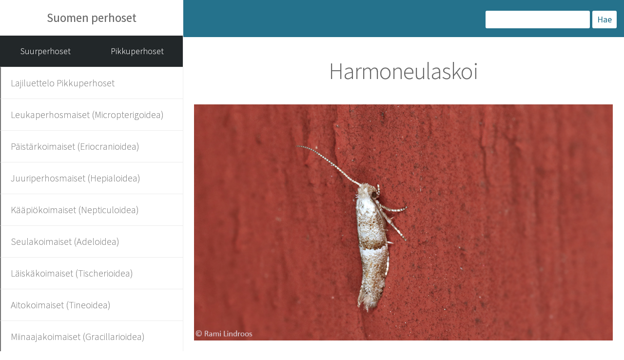

--- FILE ---
content_type: text/html; charset=UTF-8
request_url: https://www.suomen-perhoset.fi/harmoneulaskoi/
body_size: 18920
content:
<!DOCTYPE html>
<html lang="fi">
	<head>
		<meta charset="UTF-8">
		<title>Suomen perhoset Harmoneulaskoi - Suomen Perhoset</title>
		<link rel="shortcut icon" href="https://www.suomen-perhoset.fi/wp-content/uploads/favicon.ico" />
		<meta name='robots' content='index, follow, max-image-preview:large, max-snippet:-1, max-video-preview:-1' />

	<!-- This site is optimized with the Yoast SEO plugin v26.8 - https://yoast.com/product/yoast-seo-wordpress/ -->
	<meta name="description" content="Harmoneulaskoi Cedestis subfasciella" />
	<link rel="canonical" href="https://www.suomen-perhoset.fi/harmoneulaskoi/" />
	<meta property="og:locale" content="fi_FI" />
	<meta property="og:type" content="article" />
	<meta property="og:title" content="Harmoneulaskoi - Suomen Perhoset" />
	<meta property="og:description" content="Harmoneulaskoi Cedestis subfasciella" />
	<meta property="og:url" content="https://www.suomen-perhoset.fi/harmoneulaskoi/" />
	<meta property="og:site_name" content="Suomen Perhoset" />
	<meta property="article:published_time" content="2023-06-03T11:43:45+00:00" />
	<meta property="article:modified_time" content="2025-09-19T08:26:55+00:00" />
	<meta property="og:image" content="https://www.suomen-perhoset.fi/wp-content/uploads/2023/06/harmoneulaskoi-hero1.jpg" />
	<meta property="og:image:width" content="1000" />
	<meta property="og:image:height" content="563" />
	<meta property="og:image:type" content="image/jpeg" />
	<meta name="author" content="Helmut Diekmann" />
	<meta name="twitter:label1" content="Kirjoittanut" />
	<meta name="twitter:data1" content="Helmut Diekmann" />
	<meta name="twitter:label2" content="Arvioitu lukuaika" />
	<meta name="twitter:data2" content="1 minuutti" />
	<script type="application/ld+json" class="yoast-schema-graph">{"@context":"https://schema.org","@graph":[{"@type":"Article","@id":"https://www.suomen-perhoset.fi/harmoneulaskoi/#article","isPartOf":{"@id":"https://www.suomen-perhoset.fi/harmoneulaskoi/"},"author":{"name":"Helmut Diekmann","@id":"https://suomen-perhoset.fi/#/schema/person/a7fbe4f82cb0e5781a2844a1184b1973"},"headline":"Harmoneulaskoi","datePublished":"2023-06-03T11:43:45+00:00","dateModified":"2025-09-19T08:26:55+00:00","mainEntityOfPage":{"@id":"https://www.suomen-perhoset.fi/harmoneulaskoi/"},"wordCount":18,"image":{"@id":"https://www.suomen-perhoset.fi/harmoneulaskoi/#primaryimage"},"thumbnailUrl":"https://www.suomen-perhoset.fi/wp-content/uploads/2023/06/harmoneulaskoi-hero1.jpg","keywords":["Cedestis subfasciella","Harmoneulaskoi","subfasciella"],"articleSection":["Kehrääjäkoimaiset (Yponomeutoidea)"],"inLanguage":"fi"},{"@type":"WebPage","@id":"https://www.suomen-perhoset.fi/harmoneulaskoi/","url":"https://www.suomen-perhoset.fi/harmoneulaskoi/","name":"Harmoneulaskoi - Suomen Perhoset","isPartOf":{"@id":"https://suomen-perhoset.fi/#website"},"primaryImageOfPage":{"@id":"https://www.suomen-perhoset.fi/harmoneulaskoi/#primaryimage"},"image":{"@id":"https://www.suomen-perhoset.fi/harmoneulaskoi/#primaryimage"},"thumbnailUrl":"https://www.suomen-perhoset.fi/wp-content/uploads/2023/06/harmoneulaskoi-hero1.jpg","datePublished":"2023-06-03T11:43:45+00:00","dateModified":"2025-09-19T08:26:55+00:00","author":{"@id":"https://suomen-perhoset.fi/#/schema/person/a7fbe4f82cb0e5781a2844a1184b1973"},"description":"Harmoneulaskoi Cedestis subfasciella","breadcrumb":{"@id":"https://www.suomen-perhoset.fi/harmoneulaskoi/#breadcrumb"},"inLanguage":"fi","potentialAction":[{"@type":"ReadAction","target":["https://www.suomen-perhoset.fi/harmoneulaskoi/"]}]},{"@type":"ImageObject","inLanguage":"fi","@id":"https://www.suomen-perhoset.fi/harmoneulaskoi/#primaryimage","url":"https://www.suomen-perhoset.fi/wp-content/uploads/2023/06/harmoneulaskoi-hero1.jpg","contentUrl":"https://www.suomen-perhoset.fi/wp-content/uploads/2023/06/harmoneulaskoi-hero1.jpg","width":1000,"height":563},{"@type":"BreadcrumbList","@id":"https://www.suomen-perhoset.fi/harmoneulaskoi/#breadcrumb","itemListElement":[{"@type":"ListItem","position":1,"name":"Etusivu","item":"https://www.suomen-perhoset.fi/"},{"@type":"ListItem","position":2,"name":"Harmoneulaskoi"}]},{"@type":"WebSite","@id":"https://suomen-perhoset.fi/#website","url":"https://suomen-perhoset.fi/","name":"Suomen Perhoset","description":"","potentialAction":[{"@type":"SearchAction","target":{"@type":"EntryPoint","urlTemplate":"https://suomen-perhoset.fi/?s={search_term_string}"},"query-input":{"@type":"PropertyValueSpecification","valueRequired":true,"valueName":"search_term_string"}}],"inLanguage":"fi"},{"@type":"Person","@id":"https://suomen-perhoset.fi/#/schema/person/a7fbe4f82cb0e5781a2844a1184b1973","name":"Helmut Diekmann","image":{"@type":"ImageObject","inLanguage":"fi","@id":"https://suomen-perhoset.fi/#/schema/person/image/","url":"https://secure.gravatar.com/avatar/83ca5d82c5896158929f6a52db530a497fbc8641ce64c14507a2e0876a5d18b4?s=96&d=mm&r=g","contentUrl":"https://secure.gravatar.com/avatar/83ca5d82c5896158929f6a52db530a497fbc8641ce64c14507a2e0876a5d18b4?s=96&d=mm&r=g","caption":"Helmut Diekmann"}}]}</script>
	<!-- / Yoast SEO plugin. -->


<link rel="alternate" title="oEmbed (JSON)" type="application/json+oembed" href="https://www.suomen-perhoset.fi/wp-json/oembed/1.0/embed?url=https%3A%2F%2Fwww.suomen-perhoset.fi%2Fharmoneulaskoi%2F" />
<link rel="alternate" title="oEmbed (XML)" type="text/xml+oembed" href="https://www.suomen-perhoset.fi/wp-json/oembed/1.0/embed?url=https%3A%2F%2Fwww.suomen-perhoset.fi%2Fharmoneulaskoi%2F&#038;format=xml" />
<style id='wp-img-auto-sizes-contain-inline-css' type='text/css'>
img:is([sizes=auto i],[sizes^="auto," i]){contain-intrinsic-size:3000px 1500px}
/*# sourceURL=wp-img-auto-sizes-contain-inline-css */
</style>
<link rel='stylesheet' id='style-css' href='https://www.suomen-perhoset.fi/wp-content/themes/gwwp-sp/style.css?ver=4120086957' type='text/css' media='all' />
<style id='wp-block-heading-inline-css' type='text/css'>
h1:where(.wp-block-heading).has-background,h2:where(.wp-block-heading).has-background,h3:where(.wp-block-heading).has-background,h4:where(.wp-block-heading).has-background,h5:where(.wp-block-heading).has-background,h6:where(.wp-block-heading).has-background{padding:1.25em 2.375em}h1.has-text-align-left[style*=writing-mode]:where([style*=vertical-lr]),h1.has-text-align-right[style*=writing-mode]:where([style*=vertical-rl]),h2.has-text-align-left[style*=writing-mode]:where([style*=vertical-lr]),h2.has-text-align-right[style*=writing-mode]:where([style*=vertical-rl]),h3.has-text-align-left[style*=writing-mode]:where([style*=vertical-lr]),h3.has-text-align-right[style*=writing-mode]:where([style*=vertical-rl]),h4.has-text-align-left[style*=writing-mode]:where([style*=vertical-lr]),h4.has-text-align-right[style*=writing-mode]:where([style*=vertical-rl]),h5.has-text-align-left[style*=writing-mode]:where([style*=vertical-lr]),h5.has-text-align-right[style*=writing-mode]:where([style*=vertical-rl]),h6.has-text-align-left[style*=writing-mode]:where([style*=vertical-lr]),h6.has-text-align-right[style*=writing-mode]:where([style*=vertical-rl]){rotate:180deg}
/*# sourceURL=https://www.suomen-perhoset.fi/wp-includes/blocks/heading/style.min.css */
</style>
<style id='wp-block-paragraph-inline-css' type='text/css'>
.is-small-text{font-size:.875em}.is-regular-text{font-size:1em}.is-large-text{font-size:2.25em}.is-larger-text{font-size:3em}.has-drop-cap:not(:focus):first-letter{float:left;font-size:8.4em;font-style:normal;font-weight:100;line-height:.68;margin:.05em .1em 0 0;text-transform:uppercase}body.rtl .has-drop-cap:not(:focus):first-letter{float:none;margin-left:.1em}p.has-drop-cap.has-background{overflow:hidden}:root :where(p.has-background){padding:1.25em 2.375em}:where(p.has-text-color:not(.has-link-color)) a{color:inherit}p.has-text-align-left[style*="writing-mode:vertical-lr"],p.has-text-align-right[style*="writing-mode:vertical-rl"]{rotate:180deg}
/*# sourceURL=https://www.suomen-perhoset.fi/wp-includes/blocks/paragraph/style.min.css */
</style>
<style id='wp-block-library-inline-css' type='text/css'>
:root{--wp-block-synced-color:#7a00df;--wp-block-synced-color--rgb:122,0,223;--wp-bound-block-color:var(--wp-block-synced-color);--wp-editor-canvas-background:#ddd;--wp-admin-theme-color:#007cba;--wp-admin-theme-color--rgb:0,124,186;--wp-admin-theme-color-darker-10:#006ba1;--wp-admin-theme-color-darker-10--rgb:0,107,160.5;--wp-admin-theme-color-darker-20:#005a87;--wp-admin-theme-color-darker-20--rgb:0,90,135;--wp-admin-border-width-focus:2px}@media (min-resolution:192dpi){:root{--wp-admin-border-width-focus:1.5px}}.wp-element-button{cursor:pointer}:root .has-very-light-gray-background-color{background-color:#eee}:root .has-very-dark-gray-background-color{background-color:#313131}:root .has-very-light-gray-color{color:#eee}:root .has-very-dark-gray-color{color:#313131}:root .has-vivid-green-cyan-to-vivid-cyan-blue-gradient-background{background:linear-gradient(135deg,#00d084,#0693e3)}:root .has-purple-crush-gradient-background{background:linear-gradient(135deg,#34e2e4,#4721fb 50%,#ab1dfe)}:root .has-hazy-dawn-gradient-background{background:linear-gradient(135deg,#faaca8,#dad0ec)}:root .has-subdued-olive-gradient-background{background:linear-gradient(135deg,#fafae1,#67a671)}:root .has-atomic-cream-gradient-background{background:linear-gradient(135deg,#fdd79a,#004a59)}:root .has-nightshade-gradient-background{background:linear-gradient(135deg,#330968,#31cdcf)}:root .has-midnight-gradient-background{background:linear-gradient(135deg,#020381,#2874fc)}:root{--wp--preset--font-size--normal:16px;--wp--preset--font-size--huge:42px}.has-regular-font-size{font-size:1em}.has-larger-font-size{font-size:2.625em}.has-normal-font-size{font-size:var(--wp--preset--font-size--normal)}.has-huge-font-size{font-size:var(--wp--preset--font-size--huge)}.has-text-align-center{text-align:center}.has-text-align-left{text-align:left}.has-text-align-right{text-align:right}.has-fit-text{white-space:nowrap!important}#end-resizable-editor-section{display:none}.aligncenter{clear:both}.items-justified-left{justify-content:flex-start}.items-justified-center{justify-content:center}.items-justified-right{justify-content:flex-end}.items-justified-space-between{justify-content:space-between}.screen-reader-text{border:0;clip-path:inset(50%);height:1px;margin:-1px;overflow:hidden;padding:0;position:absolute;width:1px;word-wrap:normal!important}.screen-reader-text:focus{background-color:#ddd;clip-path:none;color:#444;display:block;font-size:1em;height:auto;left:5px;line-height:normal;padding:15px 23px 14px;text-decoration:none;top:5px;width:auto;z-index:100000}html :where(.has-border-color){border-style:solid}html :where([style*=border-top-color]){border-top-style:solid}html :where([style*=border-right-color]){border-right-style:solid}html :where([style*=border-bottom-color]){border-bottom-style:solid}html :where([style*=border-left-color]){border-left-style:solid}html :where([style*=border-width]){border-style:solid}html :where([style*=border-top-width]){border-top-style:solid}html :where([style*=border-right-width]){border-right-style:solid}html :where([style*=border-bottom-width]){border-bottom-style:solid}html :where([style*=border-left-width]){border-left-style:solid}html :where(img[class*=wp-image-]){height:auto;max-width:100%}:where(figure){margin:0 0 1em}html :where(.is-position-sticky){--wp-admin--admin-bar--position-offset:var(--wp-admin--admin-bar--height,0px)}@media screen and (max-width:600px){html :where(.is-position-sticky){--wp-admin--admin-bar--position-offset:0px}}

/*# sourceURL=wp-block-library-inline-css */
</style><style id='global-styles-inline-css' type='text/css'>
:root{--wp--preset--aspect-ratio--square: 1;--wp--preset--aspect-ratio--4-3: 4/3;--wp--preset--aspect-ratio--3-4: 3/4;--wp--preset--aspect-ratio--3-2: 3/2;--wp--preset--aspect-ratio--2-3: 2/3;--wp--preset--aspect-ratio--16-9: 16/9;--wp--preset--aspect-ratio--9-16: 9/16;--wp--preset--color--black: #000000;--wp--preset--color--cyan-bluish-gray: #abb8c3;--wp--preset--color--white: #ffffff;--wp--preset--color--pale-pink: #f78da7;--wp--preset--color--vivid-red: #cf2e2e;--wp--preset--color--luminous-vivid-orange: #ff6900;--wp--preset--color--luminous-vivid-amber: #fcb900;--wp--preset--color--light-green-cyan: #7bdcb5;--wp--preset--color--vivid-green-cyan: #00d084;--wp--preset--color--pale-cyan-blue: #8ed1fc;--wp--preset--color--vivid-cyan-blue: #0693e3;--wp--preset--color--vivid-purple: #9b51e0;--wp--preset--gradient--vivid-cyan-blue-to-vivid-purple: linear-gradient(135deg,rgb(6,147,227) 0%,rgb(155,81,224) 100%);--wp--preset--gradient--light-green-cyan-to-vivid-green-cyan: linear-gradient(135deg,rgb(122,220,180) 0%,rgb(0,208,130) 100%);--wp--preset--gradient--luminous-vivid-amber-to-luminous-vivid-orange: linear-gradient(135deg,rgb(252,185,0) 0%,rgb(255,105,0) 100%);--wp--preset--gradient--luminous-vivid-orange-to-vivid-red: linear-gradient(135deg,rgb(255,105,0) 0%,rgb(207,46,46) 100%);--wp--preset--gradient--very-light-gray-to-cyan-bluish-gray: linear-gradient(135deg,rgb(238,238,238) 0%,rgb(169,184,195) 100%);--wp--preset--gradient--cool-to-warm-spectrum: linear-gradient(135deg,rgb(74,234,220) 0%,rgb(151,120,209) 20%,rgb(207,42,186) 40%,rgb(238,44,130) 60%,rgb(251,105,98) 80%,rgb(254,248,76) 100%);--wp--preset--gradient--blush-light-purple: linear-gradient(135deg,rgb(255,206,236) 0%,rgb(152,150,240) 100%);--wp--preset--gradient--blush-bordeaux: linear-gradient(135deg,rgb(254,205,165) 0%,rgb(254,45,45) 50%,rgb(107,0,62) 100%);--wp--preset--gradient--luminous-dusk: linear-gradient(135deg,rgb(255,203,112) 0%,rgb(199,81,192) 50%,rgb(65,88,208) 100%);--wp--preset--gradient--pale-ocean: linear-gradient(135deg,rgb(255,245,203) 0%,rgb(182,227,212) 50%,rgb(51,167,181) 100%);--wp--preset--gradient--electric-grass: linear-gradient(135deg,rgb(202,248,128) 0%,rgb(113,206,126) 100%);--wp--preset--gradient--midnight: linear-gradient(135deg,rgb(2,3,129) 0%,rgb(40,116,252) 100%);--wp--preset--font-size--small: 13px;--wp--preset--font-size--medium: 20px;--wp--preset--font-size--large: 36px;--wp--preset--font-size--x-large: 42px;--wp--preset--spacing--20: 0.44rem;--wp--preset--spacing--30: 0.67rem;--wp--preset--spacing--40: 1rem;--wp--preset--spacing--50: 1.5rem;--wp--preset--spacing--60: 2.25rem;--wp--preset--spacing--70: 3.38rem;--wp--preset--spacing--80: 5.06rem;--wp--preset--shadow--natural: 6px 6px 9px rgba(0, 0, 0, 0.2);--wp--preset--shadow--deep: 12px 12px 50px rgba(0, 0, 0, 0.4);--wp--preset--shadow--sharp: 6px 6px 0px rgba(0, 0, 0, 0.2);--wp--preset--shadow--outlined: 6px 6px 0px -3px rgb(255, 255, 255), 6px 6px rgb(0, 0, 0);--wp--preset--shadow--crisp: 6px 6px 0px rgb(0, 0, 0);}:where(.is-layout-flex){gap: 0.5em;}:where(.is-layout-grid){gap: 0.5em;}body .is-layout-flex{display: flex;}.is-layout-flex{flex-wrap: wrap;align-items: center;}.is-layout-flex > :is(*, div){margin: 0;}body .is-layout-grid{display: grid;}.is-layout-grid > :is(*, div){margin: 0;}:where(.wp-block-columns.is-layout-flex){gap: 2em;}:where(.wp-block-columns.is-layout-grid){gap: 2em;}:where(.wp-block-post-template.is-layout-flex){gap: 1.25em;}:where(.wp-block-post-template.is-layout-grid){gap: 1.25em;}.has-black-color{color: var(--wp--preset--color--black) !important;}.has-cyan-bluish-gray-color{color: var(--wp--preset--color--cyan-bluish-gray) !important;}.has-white-color{color: var(--wp--preset--color--white) !important;}.has-pale-pink-color{color: var(--wp--preset--color--pale-pink) !important;}.has-vivid-red-color{color: var(--wp--preset--color--vivid-red) !important;}.has-luminous-vivid-orange-color{color: var(--wp--preset--color--luminous-vivid-orange) !important;}.has-luminous-vivid-amber-color{color: var(--wp--preset--color--luminous-vivid-amber) !important;}.has-light-green-cyan-color{color: var(--wp--preset--color--light-green-cyan) !important;}.has-vivid-green-cyan-color{color: var(--wp--preset--color--vivid-green-cyan) !important;}.has-pale-cyan-blue-color{color: var(--wp--preset--color--pale-cyan-blue) !important;}.has-vivid-cyan-blue-color{color: var(--wp--preset--color--vivid-cyan-blue) !important;}.has-vivid-purple-color{color: var(--wp--preset--color--vivid-purple) !important;}.has-black-background-color{background-color: var(--wp--preset--color--black) !important;}.has-cyan-bluish-gray-background-color{background-color: var(--wp--preset--color--cyan-bluish-gray) !important;}.has-white-background-color{background-color: var(--wp--preset--color--white) !important;}.has-pale-pink-background-color{background-color: var(--wp--preset--color--pale-pink) !important;}.has-vivid-red-background-color{background-color: var(--wp--preset--color--vivid-red) !important;}.has-luminous-vivid-orange-background-color{background-color: var(--wp--preset--color--luminous-vivid-orange) !important;}.has-luminous-vivid-amber-background-color{background-color: var(--wp--preset--color--luminous-vivid-amber) !important;}.has-light-green-cyan-background-color{background-color: var(--wp--preset--color--light-green-cyan) !important;}.has-vivid-green-cyan-background-color{background-color: var(--wp--preset--color--vivid-green-cyan) !important;}.has-pale-cyan-blue-background-color{background-color: var(--wp--preset--color--pale-cyan-blue) !important;}.has-vivid-cyan-blue-background-color{background-color: var(--wp--preset--color--vivid-cyan-blue) !important;}.has-vivid-purple-background-color{background-color: var(--wp--preset--color--vivid-purple) !important;}.has-black-border-color{border-color: var(--wp--preset--color--black) !important;}.has-cyan-bluish-gray-border-color{border-color: var(--wp--preset--color--cyan-bluish-gray) !important;}.has-white-border-color{border-color: var(--wp--preset--color--white) !important;}.has-pale-pink-border-color{border-color: var(--wp--preset--color--pale-pink) !important;}.has-vivid-red-border-color{border-color: var(--wp--preset--color--vivid-red) !important;}.has-luminous-vivid-orange-border-color{border-color: var(--wp--preset--color--luminous-vivid-orange) !important;}.has-luminous-vivid-amber-border-color{border-color: var(--wp--preset--color--luminous-vivid-amber) !important;}.has-light-green-cyan-border-color{border-color: var(--wp--preset--color--light-green-cyan) !important;}.has-vivid-green-cyan-border-color{border-color: var(--wp--preset--color--vivid-green-cyan) !important;}.has-pale-cyan-blue-border-color{border-color: var(--wp--preset--color--pale-cyan-blue) !important;}.has-vivid-cyan-blue-border-color{border-color: var(--wp--preset--color--vivid-cyan-blue) !important;}.has-vivid-purple-border-color{border-color: var(--wp--preset--color--vivid-purple) !important;}.has-vivid-cyan-blue-to-vivid-purple-gradient-background{background: var(--wp--preset--gradient--vivid-cyan-blue-to-vivid-purple) !important;}.has-light-green-cyan-to-vivid-green-cyan-gradient-background{background: var(--wp--preset--gradient--light-green-cyan-to-vivid-green-cyan) !important;}.has-luminous-vivid-amber-to-luminous-vivid-orange-gradient-background{background: var(--wp--preset--gradient--luminous-vivid-amber-to-luminous-vivid-orange) !important;}.has-luminous-vivid-orange-to-vivid-red-gradient-background{background: var(--wp--preset--gradient--luminous-vivid-orange-to-vivid-red) !important;}.has-very-light-gray-to-cyan-bluish-gray-gradient-background{background: var(--wp--preset--gradient--very-light-gray-to-cyan-bluish-gray) !important;}.has-cool-to-warm-spectrum-gradient-background{background: var(--wp--preset--gradient--cool-to-warm-spectrum) !important;}.has-blush-light-purple-gradient-background{background: var(--wp--preset--gradient--blush-light-purple) !important;}.has-blush-bordeaux-gradient-background{background: var(--wp--preset--gradient--blush-bordeaux) !important;}.has-luminous-dusk-gradient-background{background: var(--wp--preset--gradient--luminous-dusk) !important;}.has-pale-ocean-gradient-background{background: var(--wp--preset--gradient--pale-ocean) !important;}.has-electric-grass-gradient-background{background: var(--wp--preset--gradient--electric-grass) !important;}.has-midnight-gradient-background{background: var(--wp--preset--gradient--midnight) !important;}.has-small-font-size{font-size: var(--wp--preset--font-size--small) !important;}.has-medium-font-size{font-size: var(--wp--preset--font-size--medium) !important;}.has-large-font-size{font-size: var(--wp--preset--font-size--large) !important;}.has-x-large-font-size{font-size: var(--wp--preset--font-size--x-large) !important;}
/*# sourceURL=global-styles-inline-css */
</style>

<style id='classic-theme-styles-inline-css' type='text/css'>
/*! This file is auto-generated */
.wp-block-button__link{color:#fff;background-color:#32373c;border-radius:9999px;box-shadow:none;text-decoration:none;padding:calc(.667em + 2px) calc(1.333em + 2px);font-size:1.125em}.wp-block-file__button{background:#32373c;color:#fff;text-decoration:none}
/*# sourceURL=/wp-includes/css/classic-themes.min.css */
</style>
<link rel='shortlink' href='https://www.suomen-perhoset.fi/?p=47772' />
<script type="text/javascript">
(function(url){
	if(/(?:Chrome\/26\.0\.1410\.63 Safari\/537\.31|WordfenceTestMonBot)/.test(navigator.userAgent)){ return; }
	var addEvent = function(evt, handler) {
		if (window.addEventListener) {
			document.addEventListener(evt, handler, false);
		} else if (window.attachEvent) {
			document.attachEvent('on' + evt, handler);
		}
	};
	var removeEvent = function(evt, handler) {
		if (window.removeEventListener) {
			document.removeEventListener(evt, handler, false);
		} else if (window.detachEvent) {
			document.detachEvent('on' + evt, handler);
		}
	};
	var evts = 'contextmenu dblclick drag dragend dragenter dragleave dragover dragstart drop keydown keypress keyup mousedown mousemove mouseout mouseover mouseup mousewheel scroll'.split(' ');
	var logHuman = function() {
		if (window.wfLogHumanRan) { return; }
		window.wfLogHumanRan = true;
		var wfscr = document.createElement('script');
		wfscr.type = 'text/javascript';
		wfscr.async = true;
		wfscr.src = url + '&r=' + Math.random();
		(document.getElementsByTagName('head')[0]||document.getElementsByTagName('body')[0]).appendChild(wfscr);
		for (var i = 0; i < evts.length; i++) {
			removeEvent(evts[i], logHuman);
		}
	};
	for (var i = 0; i < evts.length; i++) {
		addEvent(evts[i], logHuman);
	}
})('//www.suomen-perhoset.fi/?wordfence_lh=1&hid=061945360EEE293C6655F7D6A219E036');
</script><link rel="icon" href="https://www.suomen-perhoset.fi/wp-content/uploads/2022/06/cropped-favicon5-32x32.jpg" sizes="32x32" />
<link rel="icon" href="https://www.suomen-perhoset.fi/wp-content/uploads/2022/06/cropped-favicon5-192x192.jpg" sizes="192x192" />
<link rel="apple-touch-icon" href="https://www.suomen-perhoset.fi/wp-content/uploads/2022/06/cropped-favicon5-180x180.jpg" />
<meta name="msapplication-TileImage" content="https://www.suomen-perhoset.fi/wp-content/uploads/2022/06/cropped-favicon5-270x270.jpg" />
		<meta http-equiv="content-type" content="text/html; charset=utf-8" />
		<meta name="description" content="" />
		<meta name="keywords" content="" />
		<link href="https://fonts.googleapis.com/css?family=Source+Sans+Pro:200,300,400,600" rel="stylesheet" type="text/css" />
		<meta name="viewport" content="width=device-width, initial-scale=1">

	</head>

<body class="wp-singular post-template-default single single-post postid-47772 single-format-standard wp-theme-gwwp-sp">

	<div id="header" class="skel-panels-fixed">

		
<div class="top">
	<h3 class="logo"><a href="https://www.suomen-perhoset.fi"> Suomen perhoset </a></h3>

	<div class="nav-bottons">
									<a class="left_top_nav topnav-links" href="https://www.suomen-perhoset.fi/category/suurperhoset/"> Suurperhoset</a>
							<a class="left_top_nav topnav-links" href="https://www.suomen-perhoset.fi/category/pikkuperhoset/"> Pikkuperhoset</a>
				
			
	</div>

	<nav class="side-nav">
		<ul class="parent-nav">
												<li class="parents" >
						<button class="parents-link"> Lajiluettelo Pikkuperhoset</button>
						<ul class="sub-nav" style="display:none">
																																		<li class="nav-posts"><a class="" href="https://www.suomen-perhoset.fi/lajiluettelo-pikkuperhoset/">Lajiluettelo Pikkuperhoset </a></li>
																														</ul>
					</li>
									<li class="parents" >
						<button class="parents-link"> Leukaperhosmaiset (Micropterigoidea)</button>
						<ul class="sub-nav" style="display:none">
																																		<li class="nav-posts"><a class="" href="https://www.suomen-perhoset.fi/heimo-leukaperhoset/">HEIMO: LEUKAPERHOSET </a></li>
																																				<li class="nav-posts"><a class="" href="https://www.suomen-perhoset.fi/messinkileukanen/">Messinkileukanen </a></li>
																																				<li class="nav-posts"><a class="" href="https://www.suomen-perhoset.fi/juovaleukanen/">Juovaleukanen </a></li>
																																				<li class="nav-posts"><a class="" href="https://www.suomen-perhoset.fi/kirjoleukanen/">Kirjoleukanen </a></li>
																																				<li class="nav-posts"><a class="" href="https://www.suomen-perhoset.fi/kultaleukanen/">Kultaleukanen </a></li>
																														</ul>
					</li>
									<li class="parents" >
						<button class="parents-link"> Päistärkoimaiset (Eriocranioidea)</button>
						<ul class="sub-nav" style="display:none">
																																		<li class="nav-posts"><a class="" href="https://www.suomen-perhoset.fi/heimo-paistarkoit/">HEIMO: PÄISTÄRKOIT </a></li>
																																				<li class="nav-posts"><a class="" href="https://www.suomen-perhoset.fi/lehtopaistarkoi/">Lehtopäistärkoi </a></li>
																																				<li class="nav-posts"><a class="" href="https://www.suomen-perhoset.fi/pahkinapaistarkoi/">Pähkinäpäistärkoi </a></li>
																																				<li class="nav-posts"><a class="" href="https://www.suomen-perhoset.fi/hakaspaistarkoi/">Hakaspäistärkoi </a></li>
																																				<li class="nav-posts"><a class="" href="https://www.suomen-perhoset.fi/loistopaistarkoi/">Loistopäistärkoi </a></li>
																																				<li class="nav-posts"><a class="" href="https://www.suomen-perhoset.fi/kolmiopaistarkoi/">Kolmiopäistärkoi </a></li>
																																				<li class="nav-posts"><a class="" href="https://www.suomen-perhoset.fi/pikkupaistarkoi/">Pikkupäistärkoi </a></li>
																																				<li class="nav-posts"><a class="" href="https://www.suomen-perhoset.fi/purppurapaistarkoi/">Purppurapäistärkoi </a></li>
																																				<li class="nav-posts"><a class="" href="https://www.suomen-perhoset.fi/isopaistarkoi/">Isopäistärkoi </a></li>
																														</ul>
					</li>
									<li class="parents" >
						<button class="parents-link"> Juuriperhosmaiset (Hepialoidea)</button>
						<ul class="sub-nav" style="display:none">
																																		<li class="nav-posts"><a class="" href="https://www.suomen-perhoset.fi/heimo-juuriperhoset/">HEIMO: JUURIPERHOSET </a></li>
																																				<li class="nav-posts"><a class="" href="https://www.suomen-perhoset.fi/syysjuuriperhonen/">Syysjuuriperhonen </a></li>
																																				<li class="nav-posts"><a class="" href="https://www.suomen-perhoset.fi/paljakkajuuriperhonen/">Paljakkajuuriperhonen </a></li>
																																				<li class="nav-posts"><a class="" href="https://www.suomen-perhoset.fi/lounaanjuuriperhonen/">Lounaanjuuriperhonen </a></li>
																																				<li class="nav-posts"><a class="" href="https://www.suomen-perhoset.fi/tarhajuuriperhonen/">Tarhajuuriperhonen </a></li>
																																				<li class="nav-posts"><a class="" href="https://www.suomen-perhoset.fi/saniaisperhonen/">Saniaisperhonen </a></li>
																																				<li class="nav-posts"><a class="" href="https://www.suomen-perhoset.fi/pikkujuuriperhonen/">Pikkujuuriperhonen </a></li>
																																				<li class="nav-posts"><a class="" href="https://www.suomen-perhoset.fi/humalaperhonen/">Humalaperhonen </a></li>
																														</ul>
					</li>
									<li class="parents" >
						<button class="parents-link"> Kääpiökoimaiset (Nepticuloidea)</button>
						<ul class="sub-nav" style="display:none">
																																		<li class="nav-posts"><a class="" href="https://www.suomen-perhoset.fi/heimo-kaapiokoit/">HEIMO: KÄÄPIÖKOIT </a></li>
																																				<li class="nav-posts"><a class="" href="https://www.suomen-perhoset.fi/toukokaapiokoi/">Toukokääpiökoi </a></li>
																																				<li class="nav-posts"><a class="" href="https://www.suomen-perhoset.fi/lehmuskaapiokoi/">Lehmuskääpiökoi </a></li>
																																				<li class="nav-posts"><a class="" href="https://www.suomen-perhoset.fi/vitsakaapiokoi/">Vitsakääpiökoi </a></li>
																																				<li class="nav-posts"><a class="" href="https://www.suomen-perhoset.fi/koivukaapiokoi/">Koivukääpiökoi </a></li>
																																				<li class="nav-posts"><a class="" href="https://www.suomen-perhoset.fi/leppakaapiokoi/">Leppäkääpiökoi </a></li>
																																				<li class="nav-posts"><a class="" href="https://www.suomen-perhoset.fi/tarhakaapiokoi/">Tarhakääpiökoi </a></li>
																																				<li class="nav-posts"><a class="" href="https://www.suomen-perhoset.fi/vaahterakaapiokoi/">Vaahterakääpiökoi </a></li>
																																				<li class="nav-posts"><a class="" href="https://www.suomen-perhoset.fi/ruusukaapiokoi/">Ruusukääpiökoi </a></li>
																																				<li class="nav-posts"><a class="" href="https://www.suomen-perhoset.fi/vahakaapiokoi/">Vähäkääpiökoi </a></li>
																																				<li class="nav-posts"><a class="" href="https://www.suomen-perhoset.fi/aitakaapiokoi/">Aitakääpiökoi </a></li>
																																				<li class="nav-posts"><a class="" href="https://www.suomen-perhoset.fi/pahkinakaapiokoi/">Pähkinäkääpiökoi </a></li>
																																				<li class="nav-posts"><a class="" href="https://www.suomen-perhoset.fi/ruostekaapiokoi/">Ruostekääpiökoi </a></li>
																																				<li class="nav-posts"><a class="" href="https://www.suomen-perhoset.fi/haapakaapiokoi/">Haapakääpiökoi </a></li>
																																				<li class="nav-posts"><a class="" href="https://www.suomen-perhoset.fi/luumukaapiokoi/">Luumukääpiökoi </a></li>
																																				<li class="nav-posts"><a class="" href="https://www.suomen-perhoset.fi/lehtokaapiokoi/">Lehtokääpiökoi </a></li>
																																				<li class="nav-posts"><a class="" href="https://www.suomen-perhoset.fi/loistokaapiokoi/">Loistokääpiökoi </a></li>
																																				<li class="nav-posts"><a class="" href="https://www.suomen-perhoset.fi/lapinvuokkokaapiokoi/">Lapinvuokkokääpiökoi </a></li>
																																				<li class="nav-posts"><a class="" href="https://www.suomen-perhoset.fi/angervokaapiokoi/">Angervokääpiökoi </a></li>
																																				<li class="nav-posts"><a class="" href="https://www.suomen-perhoset.fi/pursukaapiokoi/">Pursukääpiökoi </a></li>
																																				<li class="nav-posts"><a class="" href="https://www.suomen-perhoset.fi/sysikaapiokoi/">Sysikääpiökoi </a></li>
																																				<li class="nav-posts"><a class="" href="https://www.suomen-perhoset.fi/paahdekaapiokoi/">Paahdekääpiökoi </a></li>
																																				<li class="nav-posts"><a class="" href="https://www.suomen-perhoset.fi/puistotammikaapiokoi/">Puistotammikääpiökoi </a></li>
																																				<li class="nav-posts"><a class="" href="https://www.suomen-perhoset.fi/maitekaapiokoi/">Maitekääpiökoi </a></li>
																																				<li class="nav-posts"><a class="" href="https://www.suomen-perhoset.fi/vaahteransiipikaapiokoi/">Vaahteransiipikääpiökoi </a></li>
																																				<li class="nav-posts"><a class="" href="https://www.suomen-perhoset.fi/sianpuolukkakaapiokoi/">Sianpuolukkakääpiökoi </a></li>
																																				<li class="nav-posts"><a class="" href="https://www.suomen-perhoset.fi/taplakaapiokoi/">Täpläkääpiökoi </a></li>
																																				<li class="nav-posts"><a class="" href="https://www.suomen-perhoset.fi/mustapoppelikaapiokoi/">Mustapoppelikääpiökoi </a></li>
																																				<li class="nav-posts"><a class="" href="https://www.suomen-perhoset.fi/impikaapiokoi/">Impikääpiökoi </a></li>
																																				<li class="nav-posts"><a class="" href="https://www.suomen-perhoset.fi/sulkukaapiokoi/">Sulkukääpiökoi </a></li>
																																				<li class="nav-posts"><a class="" href="https://www.suomen-perhoset.fi/lappakaapiokoi/">Läppäkääpiökoi </a></li>
																																				<li class="nav-posts"><a class="" href="https://www.suomen-perhoset.fi/lillukkakaapiokoi/">Lillukkakääpiökoi </a></li>
																														</ul>
					</li>
									<li class="parents" >
						<button class="parents-link"> Seulakoimaiset (Adeloidea)</button>
						<ul class="sub-nav" style="display:none">
																																		<li class="nav-posts"><a class="" href="https://www.suomen-perhoset.fi/heimo-aamunkoit/">HEIMO: AAMUNKOIT </a></li>
																																				<li class="nav-posts"><a class="" href="https://www.suomen-perhoset.fi/herukka-aamukoi/">Herukka-aamukoi </a></li>
																																				<li class="nav-posts"><a class="" href="https://www.suomen-perhoset.fi/vattuaamukoi/">Vattuaamukoi </a></li>
																																				<li class="nav-posts"><a class="" href="https://www.suomen-perhoset.fi/niittyaamukoi/">Niittyaamukoi </a></li>
																																				<li class="nav-posts"><a class="" href="https://www.suomen-perhoset.fi/heimo-incurvariidae/">HEIMO: INCURVARIIDAE </a></li>
																																				<li class="nav-posts"><a class="" href="https://www.suomen-perhoset.fi/herukkaseulakoi/">Herukkaseulakoi </a></li>
																																				<li class="nav-posts"><a class="" href="https://www.suomen-perhoset.fi/koivuseulakoi/">Koivuseulakoi </a></li>
																																				<li class="nav-posts"><a class="" href="https://www.suomen-perhoset.fi/lounaanseulakoi/">Lounaanseulakoi </a></li>
																																				<li class="nav-posts"><a class="" href="https://www.suomen-perhoset.fi/pohjanseulakoi/">Pohjanseulakoi </a></li>
																																				<li class="nav-posts"><a class="" href="https://www.suomen-perhoset.fi/taigaseulakoi/">Taigaseulakoi </a></li>
																																				<li class="nav-posts"><a class="" href="https://www.suomen-perhoset.fi/mustikkaseulakoi/">Mustikkaseulakoi </a></li>
																																				<li class="nav-posts"><a class="" href="https://www.suomen-perhoset.fi/kellukkaseulakoi/">Kellukkaseulakoi </a></li>
																																				<li class="nav-posts"><a class="" href="https://www.suomen-perhoset.fi/kaapioseulakoi/">Kääpiöseulakoi </a></li>
																																				<li class="nav-posts"><a class="" href="https://www.suomen-perhoset.fi/heimo-hippukoit/">HEIMO: HIPPUKOIT </a></li>
																																				<li class="nav-posts"><a class="" href="https://www.suomen-perhoset.fi/tammihippukoi/">Tammihippukoi </a></li>
																																				<li class="nav-posts"><a class="" href="https://www.suomen-perhoset.fi/leppahippukoi/">Leppähippukoi </a></li>
																																				<li class="nav-posts"><a class="" href="https://www.suomen-perhoset.fi/koivuhippukoi/">Koivuhippukoi </a></li>
																																				<li class="nav-posts"><a class="" href="https://www.suomen-perhoset.fi/heimo-surviaiskoit/">HEIMO: SURVIAISKOIT </a></li>
																																				<li class="nav-posts"><a class="" href="https://www.suomen-perhoset.fi/metsasurviaiskoi/">Metsäsurviaiskoi </a></li>
																																				<li class="nav-posts"><a class="" href="https://www.suomen-perhoset.fi/idansurviaiskoi/">Idänsurviaiskoi </a></li>
																																				<li class="nav-posts"><a class="" href="https://www.suomen-perhoset.fi/lapinsurviaiskoi/">Lapinsurviaiskoi </a></li>
																																				<li class="nav-posts"><a class="" href="https://www.suomen-perhoset.fi/kultasurviaiskoi/">Kultasurviaiskoi </a></li>
																																				<li class="nav-posts"><a class="" href="https://www.suomen-perhoset.fi/purtojuurisurviaiskoi/">Purtojuurisurviaiskoi </a></li>
																																				<li class="nav-posts"><a class="" href="https://www.suomen-perhoset.fi/kaakonsurviaiskoi/">Kaakonsurviaiskoi </a></li>
																																				<li class="nav-posts"><a class="" href="https://www.suomen-perhoset.fi/kevatsurviaiskoi/">Kevätsurviaiskoi </a></li>
																																				<li class="nav-posts"><a class="" href="https://www.suomen-perhoset.fi/pikkusurviaiskoi/">Pikkusurviaiskoi </a></li>
																																				<li class="nav-posts"><a class="" href="https://www.suomen-perhoset.fi/tadykesurviaiskoi/">Tädykesurviaiskoi </a></li>
																																				<li class="nav-posts"><a class="" href="https://www.suomen-perhoset.fi/litusurviaiskoi/">Litusurviaiskoi </a></li>
																																				<li class="nav-posts"><a class="" href="https://www.suomen-perhoset.fi/hentosurviaiskoi/">Hentosurviaiskoi </a></li>
																																				<li class="nav-posts"><a class="" href="https://www.suomen-perhoset.fi/keltasurviaiskoi/">Keltasurviaiskoi </a></li>
																																				<li class="nav-posts"><a class="" href="https://www.suomen-perhoset.fi/isosurviaiskoi/">Isosurviaiskoi </a></li>
																																				<li class="nav-posts"><a class="" href="https://www.suomen-perhoset.fi/tummasurviaiskoi/">Tummasurviaiskoi </a></li>
																														</ul>
					</li>
									<li class="parents" >
						<button class="parents-link"> Läiskäkoimaiset (Tischerioidea)</button>
						<ul class="sub-nav" style="display:none">
																																		<li class="nav-posts"><a class="" href="https://www.suomen-perhoset.fi/heimo-laiskakoit/">HEIMO: LÄISKÄKOIT </a></li>
																																				<li class="nav-posts"><a class="" href="https://www.suomen-perhoset.fi/tammilaiskakoi/">Tammiläiskäkoi </a></li>
																																				<li class="nav-posts"><a class="" href="https://www.suomen-perhoset.fi/nakinkenkalaiskakoi/">Näkinkenkäläiskäkoi </a></li>
																																				<li class="nav-posts"><a class="" href="https://www.suomen-perhoset.fi/vattulaiskakoi/">Vattuläiskäkoi </a></li>
																																				<li class="nav-posts"><a class="" href="https://www.suomen-perhoset.fi/muurainlaiskakoi/">Muurainläiskäkoi </a></li>
																																				<li class="nav-posts"><a class="" href="https://www.suomen-perhoset.fi/heimo-lippakoit/">HEIMO: LIPPAKOIT </a></li>
																																				<li class="nav-posts"><a class="" href="https://www.suomen-perhoset.fi/pihalippakoi/">Pihalippakoi </a></li>
																																				<li class="nav-posts"><a class="" href="https://www.suomen-perhoset.fi/luhtalippakoi/">Luhtalippakoi </a></li>
																																				<li class="nav-posts"><a class="" href="https://www.suomen-perhoset.fi/kulmalippakoi/">Kulmalippakoi </a></li>
																														</ul>
					</li>
									<li class="parents" >
						<button class="parents-link"> Aitokoimaiset (Tineoidea)</button>
						<ul class="sub-nav" style="display:none">
																																		<li class="nav-posts"><a class="" href="https://www.suomen-perhoset.fi/heimo-pussikkaat/">HEIMO: PUSSIKKAAT </a></li>
																																				<li class="nav-posts"><a class="" href="https://www.suomen-perhoset.fi/kirjopussikas/">Kirjopussikas </a></li>
																																				<li class="nav-posts"><a class="" href="https://www.suomen-perhoset.fi/sarmapussikas/">Särmäpussikas </a></li>
																																				<li class="nav-posts"><a class="" href="https://www.suomen-perhoset.fi/putkipussikas/">Putkipussikas </a></li>
																																				<li class="nav-posts"><a class="" href="https://www.suomen-perhoset.fi/korpisavupussikas/">Korpisavupussikas </a></li>
																																				<li class="nav-posts"><a class="" href="https://www.suomen-perhoset.fi/pikkusavupussikas/">Pikkusavupussikas </a></li>
																																				<li class="nav-posts"><a class="" href="https://www.suomen-perhoset.fi/pikku-ukkopussikas/">Pikku-ukkopussikas </a></li>
																																				<li class="nav-posts"><a class="" href="https://www.suomen-perhoset.fi/sysiukkopussikas/">Sysiukkopussikas </a></li>
																																				<li class="nav-posts"><a class="" href="https://www.suomen-perhoset.fi/tikku-ukkopussikas/">Tikku-ukkopussikas </a></li>
																																				<li class="nav-posts"><a class="" href="https://www.suomen-perhoset.fi/seittipussikas/">Seittipussikas </a></li>
																																				<li class="nav-posts"><a class="" href="https://www.suomen-perhoset.fi/harmohentopussikas/">Harmohentopussikas </a></li>
																																				<li class="nav-posts"><a class="" href="https://www.suomen-perhoset.fi/heimo-aitokoit/">HEIMO: AITOKOIT </a></li>
																																				<li class="nav-posts"><a class="" href="https://www.suomen-perhoset.fi/taulakaapakoi/">Taulakääpäkoi </a></li>
																																				<li class="nav-posts"><a class="" href="https://www.suomen-perhoset.fi/jattikaapakoi/">Jättikääpäkoi </a></li>
																																				<li class="nav-posts"><a class="" href="https://www.suomen-perhoset.fi/pokkelokaapakoi/">Pökkelökääpäkoi </a></li>
																																				<li class="nav-posts"><a class="" href="https://www.suomen-perhoset.fi/tulipaakaapakoi/">Tulipääkääpäkoi </a></li>
																																				<li class="nav-posts"><a class="" href="https://www.suomen-perhoset.fi/harmokaapakoi/">Harmokääpäkoi </a></li>
																																				<li class="nav-posts"><a class="" href="https://www.suomen-perhoset.fi/porrokaapakoi/">Pörrökääpäkoi </a></li>
																																				<li class="nav-posts"><a class="" href="https://www.suomen-perhoset.fi/liiterikoi/">Liiterikoi </a></li>
																																				<li class="nav-posts"><a class="" href="https://www.suomen-perhoset.fi/tummakaapakoi/">Tummakääpäkoi </a></li>
																																				<li class="nav-posts"><a class="" href="https://www.suomen-perhoset.fi/tuohikaapakoi/">Tuohikääpäkoi </a></li>
																																				<li class="nav-posts"><a class="" href="https://www.suomen-perhoset.fi/kaunokaapakoi/">Kaunokääpäkoi </a></li>
																																				<li class="nav-posts"><a class="" href="https://www.suomen-perhoset.fi/pinokaapakoi/">Pinokääpäkoi </a></li>
																																				<li class="nav-posts"><a class="" href="https://www.suomen-perhoset.fi/sinijakalakoi/">Sinijäkäläkoi </a></li>
																																				<li class="nav-posts"><a class="" href="https://www.suomen-perhoset.fi/rusokantokaapakoi/">Rusokantokääpäkoi </a></li>
																																				<li class="nav-posts"><a class="" href="https://www.suomen-perhoset.fi/tupakoi/">Tupakoi </a></li>
																																				<li class="nav-posts"><a class="" href="https://www.suomen-perhoset.fi/luotokoi/">Luotokoi </a></li>
																																				<li class="nav-posts"><a class="" href="https://www.suomen-perhoset.fi/korokoi/">Korokoi </a></li>
																																				<li class="nav-posts"><a class="" href="https://www.suomen-perhoset.fi/vaatekoi/">Vaatekoi </a></li>
																																				<li class="nav-posts"><a class="" href="https://www.suomen-perhoset.fi/turkiskoi/">Turkiskoi </a></li>
																																				<li class="nav-posts"><a class="" href="https://www.suomen-perhoset.fi/pohjanpesakoi/">Pohjanpesäkoi </a></li>
																																				<li class="nav-posts"><a class="" href="https://www.suomen-perhoset.fi/ikkunapesakoi/">Ikkunapesäkoi </a></li>
																																				<li class="nav-posts"><a class="" href="https://www.suomen-perhoset.fi/pollonpesakoi/">Pöllönpesäkoi </a></li>
																																				<li class="nav-posts"><a class="" href="https://www.suomen-perhoset.fi/rusopesakoi/">Rusopesäkoi </a></li>
																																				<li class="nav-posts"><a class="" href="https://www.suomen-perhoset.fi/laavakoi/">Lääväkoi </a></li>
																																				<li class="nav-posts"><a class="" href="https://www.suomen-perhoset.fi/ponttokoi/">Pönttökoi </a></li>
																																				<li class="nav-posts"><a class="" href="https://www.suomen-perhoset.fi/hevosmuurahaiskoi/">Hevosmuurahaiskoi </a></li>
																																				<li class="nav-posts"><a class="" href="https://www.suomen-perhoset.fi/taljaraatokoi/">Taljaraatokoi </a></li>
																																				<li class="nav-posts"><a class="" href="https://www.suomen-perhoset.fi/metsaraatokoi/">Metsäraatokoi </a></li>
																																				<li class="nav-posts"><a class="" href="https://www.suomen-perhoset.fi/taplaraatokoi/">Täpläraatokoi </a></li>
																																				<li class="nav-posts"><a class="" href="https://www.suomen-perhoset.fi/kirjoraatokoi/">Kirjoraatokoi </a></li>
																																				<li class="nav-posts"><a class="" href="https://www.suomen-perhoset.fi/piiloraatokoi/">Piiloraatokoi </a></li>
																														</ul>
					</li>
									<li class="parents" >
						<button class="parents-link"> Miinaajakoimaiset (Gracillarioidea)</button>
						<ul class="sub-nav" style="display:none">
																																		<li class="nav-posts"><a class="" href="https://www.suomen-perhoset.fi/heimo-vaskikoit/">HEIMO: VASKIKOIT </a></li>
																																				<li class="nav-posts"><a class="" href="https://www.suomen-perhoset.fi/vaskikoi/">Vaskikoi </a></li>
																																				<li class="nav-posts"><a class="" href="https://www.suomen-perhoset.fi/heimo-toyhtokoit/">HEIMO: TÖYHTÖKOIT </a></li>
																																				<li class="nav-posts"><a class="" href="https://www.suomen-perhoset.fi/koivutoyhtokoi/">Koivutöyhtökoi </a></li>
																																				<li class="nav-posts"><a class="" href="https://www.suomen-perhoset.fi/tammitoyhtokoi/">Tammitöyhtökoi </a></li>
																																				<li class="nav-posts"><a class="" href="https://www.suomen-perhoset.fi/lehmustoyhtokoi/">Lehmustöyhtökoi </a></li>
																																				<li class="nav-posts"><a class="" href="https://www.suomen-perhoset.fi/paatsamatoyhtokoi/">Paatsamatöyhtökoi </a></li>
																																				<li class="nav-posts"><a class="" href="https://www.suomen-perhoset.fi/kallioistoyhtokoi/">Kallioistöyhtökoi </a></li>
																																				<li class="nav-posts"><a class="" href="https://www.suomen-perhoset.fi/heimo-miinaajakoit/">HEIMO: MIINAAJAKOIT </a></li>
																																				<li class="nav-posts"><a class="" href="https://www.suomen-perhoset.fi/tahtitikkukoi/">Tähtitikkukoi </a></li>
																																				<li class="nav-posts"><a class="" href="https://www.suomen-perhoset.fi/linnunhernetikkukoi/">Linnunhernetikkukoi </a></li>
																																				<li class="nav-posts"><a class="" href="https://www.suomen-perhoset.fi/omenahankakoi/">Omenahankakoi </a></li>
																																				<li class="nav-posts"><a class="" href="https://www.suomen-perhoset.fi/pajuhankakoi/">Pajuhankakoi </a></li>
																																				<li class="nav-posts"><a class="" href="https://www.suomen-perhoset.fi/tuomihankakoi/">Tuomihankakoi </a></li>
																																				<li class="nav-posts"><a class="" href="https://www.suomen-perhoset.fi/pahkinataitekoi/">Pähkinätaitekoi </a></li>
																																				<li class="nav-posts"><a class="" href="https://www.suomen-perhoset.fi/koivutaitekoi/">Koivutaitekoi </a></li>
																																				<li class="nav-posts"><a class="" href="https://www.suomen-perhoset.fi/pihlajataitekoi/">Pihlajataitekoi </a></li>
																																				<li class="nav-posts"><a class="" href="https://www.suomen-perhoset.fi/alpitikkukoi/">Alpitikkukoi </a></li>
																																				<li class="nav-posts"><a class="" href="https://www.suomen-perhoset.fi/saarnitikkukoi/">Saarnitikkukoi </a></li>
																																				<li class="nav-posts"><a class="" href="https://www.suomen-perhoset.fi/pilkkutikkukoi/">Pilkkutikkukoi </a></li>
																																				<li class="nav-posts"><a class="" href="https://www.suomen-perhoset.fi/kirjotikkukoi/">Kirjotikkukoi </a></li>
																																				<li class="nav-posts"><a class="" href="https://www.suomen-perhoset.fi/leppatikkukoi/">Leppätikkukoi </a></li>
																																				<li class="nav-posts"><a class="" href="https://www.suomen-perhoset.fi/koivutikkukoi/">Koivutikkukoi </a></li>
																																				<li class="nav-posts"><a class="" href="https://www.suomen-perhoset.fi/kultatikkukoi/">Kultatikkukoi </a></li>
																																				<li class="nav-posts"><a class="" href="https://www.suomen-perhoset.fi/kolmiotikkukoi/">Kolmiotikkukoi </a></li>
																																				<li class="nav-posts"><a class="" href="https://www.suomen-perhoset.fi/lehtotikkukoi/">Lehtotikkukoi </a></li>
																																				<li class="nav-posts"><a class="" href="https://www.suomen-perhoset.fi/vaahteratikkukoi/">Vaahteratikkukoi </a></li>
																																				<li class="nav-posts"><a class="" href="https://www.suomen-perhoset.fi/syreenitikkukoi/">Syreenitikkukoi </a></li>
																																				<li class="nav-posts"><a class="" href="https://www.suomen-perhoset.fi/ratamotikkukoi/">Ratamotikkukoi </a></li>
																																				<li class="nav-posts"><a class="" href="https://www.suomen-perhoset.fi/kuismatikkukoi/">Kuismatikkukoi </a></li>
																																				<li class="nav-posts"><a class="" href="https://www.suomen-perhoset.fi/kelmukovertajakoi/">Kelmukovertajakoi </a></li>
																																				<li class="nav-posts"><a class="" href="https://www.suomen-perhoset.fi/haapakettokoi/">Haapakettokoi </a></li>
																																				<li class="nav-posts"><a class="" href="https://www.suomen-perhoset.fi/kalvasmiinakoi/">Kalvasmiinakoi </a></li>
																																				<li class="nav-posts"><a class="" href="https://www.suomen-perhoset.fi/valkomiinakoi/">Valkomiinakoi </a></li>
																																				<li class="nav-posts"><a class="" href="https://www.suomen-perhoset.fi/hakamiinakoi/">Hakamiinakoi </a></li>
																																				<li class="nav-posts"><a class="" href="https://www.suomen-perhoset.fi/pahkinamiinakoi/">Pähkinämiinakoi </a></li>
																																				<li class="nav-posts"><a class="" href="https://www.suomen-perhoset.fi/niinimiinakoi/">Niinimiinakoi </a></li>
																																				<li class="nav-posts"><a class="" href="https://www.suomen-perhoset.fi/harmaaleppamiinakoi/">Harmaaleppämiinakoi </a></li>
																																				<li class="nav-posts"><a class="" href="https://www.suomen-perhoset.fi/tervaleppamiinakoi/">Tervaleppämiinakoi </a></li>
																																				<li class="nav-posts"><a class="" href="https://www.suomen-perhoset.fi/metsamiinakoi/">Metsämiinakoi </a></li>
																																				<li class="nav-posts"><a class="" href="https://www.suomen-perhoset.fi/mustapaamiinakoi/">Mustapäämiinakoi </a></li>
																																				<li class="nav-posts"><a class="" href="https://www.suomen-perhoset.fi/lehtomiinakoi/">Lehtomiinakoi </a></li>
																																				<li class="nav-posts"><a class="" href="https://www.suomen-perhoset.fi/jalavamiinakoi/">Jalavamiinakoi </a></li>
																																				<li class="nav-posts"><a class="" href="https://www.suomen-perhoset.fi/kuusamamiinakoi/">Kuusamamiinakoi </a></li>
																																				<li class="nav-posts"><a class="" href="https://www.suomen-perhoset.fi/omenamiinakoi/">Omenamiinakoi </a></li>
																																				<li class="nav-posts"><a class="" href="https://www.suomen-perhoset.fi/pihlajamiinakoi/">Pihlajamiinakoi </a></li>
																																				<li class="nav-posts"><a class="" href="https://www.suomen-perhoset.fi/harmomiinakoi/">Harmomiinakoi </a></li>
																																				<li class="nav-posts"><a class="" href="https://www.suomen-perhoset.fi/tuhkapajumiinakoi/">Tuhkapajumiinakoi </a></li>
																																				<li class="nav-posts"><a class="" href="https://www.suomen-perhoset.fi/vaahteramiinakoi/">Vaahteramiinakoi </a></li>
																																				<li class="nav-posts"><a class="" href="https://www.suomen-perhoset.fi/kastanjamiinaajakoi/">Kastanjamiinaajakoi </a></li>
																														</ul>
					</li>
									<li class="parents" >
						<button class="parents-link"> Kehrääjäkoimaiset (Yponomeutoidea)</button>
						<ul class="sub-nav" style="display:none">
																																		<li class="nav-posts"><a class="" href="https://www.suomen-perhoset.fi/heimo-kehraajakoit/">HEIMO: KEHRÄÄJÄKOIT </a></li>
																																				<li class="nav-posts"><a class="" href="https://www.suomen-perhoset.fi/tuomenkehraajakoi/">Tuomenkehrääjäkoi </a></li>
																																				<li class="nav-posts"><a class="" href="https://www.suomen-perhoset.fi/pihlajankehraajakoi/">Pihlajankehrääjäkoi </a></li>
																																				<li class="nav-posts"><a class="" href="https://www.suomen-perhoset.fi/omenankehraajakoi/">Omenankehrääjäkoi </a></li>
																																				<li class="nav-posts"><a class="" href="https://www.suomen-perhoset.fi/salavankehraajakoi/">Salavankehrääjäkoi </a></li>
																																				<li class="nav-posts"><a class="" href="https://www.suomen-perhoset.fi/taplakehraajakoi/">Täpläkehrääjäkoi </a></li>
																																				<li class="nav-posts"><a class="" href="https://www.suomen-perhoset.fi/kalliokehraajakoi/">Kalliokehrääjäkoi </a></li>
																																				<li class="nav-posts"><a class="" href="https://www.suomen-perhoset.fi/pilkutonkehraajakoi/">Pilkutonkehrääjäkoi </a></li>
																																				<li class="nav-posts"><a class="" href="https://www.suomen-perhoset.fi/saarnikehraajakoi/">Saarnikehrääjäkoi </a></li>
																																				<li class="nav-posts"><a class="" href="https://www.suomen-perhoset.fi/herukkakehraajakoi/">Herukkakehrääjäkoi </a></li>
																																				<li class="nav-posts"><a class="" href="https://www.suomen-perhoset.fi/valkopaakehraajakoi/">Valkopääkehrääjäkoi </a></li>
																																				<li class="nav-posts"><a class="" href="https://www.suomen-perhoset.fi/isoharsokoi/">Isoharsokoi </a></li>
																																				<li class="nav-posts"><a class="" href="https://www.suomen-perhoset.fi/oratuomiharsokoi/">Oratuomiharsokoi </a></li>
																																				<li class="nav-posts"><a class="" href="https://www.suomen-perhoset.fi/pihlajaharsokoi/">Pihlajaharsokoi </a></li>
																																				<li class="nav-posts"><a class="" href="https://www.suomen-perhoset.fi/kangasharsokoi/">Kangasharsokoi </a></li>
																																				<li class="nav-posts"><a class="" href="https://www.suomen-perhoset.fi/keltaneulaskoi/">Keltaneulaskoi </a></li>
																																				<li class="nav-posts"><a class="nav-active" href="https://www.suomen-perhoset.fi/harmoneulaskoi/">Harmoneulaskoi </a></li>
																																				<li class="nav-posts"><a class="" href="https://www.suomen-perhoset.fi/heimo-argyresthiidae/">HEIMO: ARGYRESTHIIDAE </a></li>
																																				<li class="nav-posts"><a class="" href="https://www.suomen-perhoset.fi/vaskisilmukoi/">Vaskisilmukoi </a></li>
																																				<li class="nav-posts"><a class="" href="https://www.suomen-perhoset.fi/katajasilmukoi/">Katajasilmukoi </a></li>
																																				<li class="nav-posts"><a class="" href="https://www.suomen-perhoset.fi/taplatarhakoi/">Täplätarhakoi </a></li>
																																				<li class="nav-posts"><a class="" href="https://www.suomen-perhoset.fi/juovatarhakoi/">Juovatarhakoi </a></li>
																																				<li class="nav-posts"><a class="" href="https://www.suomen-perhoset.fi/pihlajatarhakoi/">Pihlajatarhakoi </a></li>
																																				<li class="nav-posts"><a class="" href="https://www.suomen-perhoset.fi/omenatarhakoi/">Omenatarhakoi </a></li>
																																				<li class="nav-posts"><a class="" href="https://www.suomen-perhoset.fi/koivutarhakoi/">Koivutarhakoi </a></li>
																																				<li class="nav-posts"><a class="" href="https://www.suomen-perhoset.fi/oratuomitarhakoi/">Oratuomitarhakoi </a></li>
																																				<li class="nav-posts"><a class="" href="https://www.suomen-perhoset.fi/pihlajanmarjakoi/">Pihlajanmarjakoi </a></li>
																																				<li class="nav-posts"><a class="" href="https://www.suomen-perhoset.fi/kirsikkatarhakoi/">Kirsikkatarhakoi </a></li>
																																				<li class="nav-posts"><a class="" href="https://www.suomen-perhoset.fi/heimo-kaalikoit/">HEIMO: KAALIKOIT </a></li>
																																				<li class="nav-posts"><a class="" href="https://www.suomen-perhoset.fi/kaalikoi/">Kaalikoi </a></li>
																																				<li class="nav-posts"><a class="" href="https://www.suomen-perhoset.fi/illakkokoi/">Illakkokoi </a></li>
																																				<li class="nav-posts"><a class="" href="https://www.suomen-perhoset.fi/vuorikaalikoi/">Vuorikaalikoi </a></li>
																																				<li class="nav-posts"><a class="" href="https://www.suomen-perhoset.fi/metsakaalikoi/">Metsäkaalikoi </a></li>
																																				<li class="nav-posts"><a class="" href="https://www.suomen-perhoset.fi/punekaalikoi/">Punekaalikoi </a></li>
																																				<li class="nav-posts"><a class="" href="https://www.suomen-perhoset.fi/lapinkaalikoi/">Lapinkaalikoi </a></li>
																																				<li class="nav-posts"><a class="" href="https://www.suomen-perhoset.fi/koreakaalikoi/">Koreakaalikoi </a></li>
																																				<li class="nav-posts"><a class="" href="https://www.suomen-perhoset.fi/heimo-kiiltokoit/">HEIMO: KIILTOKOIT </a></li>
																																				<li class="nav-posts"><a class="" href="https://www.suomen-perhoset.fi/sipuliverkkokoi/">Sipuliverkkokoi </a></li>
																																				<li class="nav-posts"><a class="" href="https://www.suomen-perhoset.fi/piippokiiltokoi/">Piippokiiltokoi </a></li>
																																				<li class="nav-posts"><a class="" href="https://www.suomen-perhoset.fi/villakiiltokoi/">Villakiiltokoi </a></li>
																																				<li class="nav-posts"><a class="" href="https://www.suomen-perhoset.fi/kalliokiiltokoi/">Kalliokiiltokoi </a></li>
																																				<li class="nav-posts"><a class="" href="https://www.suomen-perhoset.fi/sarakiiltokoi/">Sarakiiltokoi </a></li>
																																				<li class="nav-posts"><a class="" href="https://www.suomen-perhoset.fi/heinakiiltokoi/">Heinäkiiltokoi </a></li>
																																				<li class="nav-posts"><a class="" href="https://www.suomen-perhoset.fi/heimo-haahtikoit/">HEIMO: HAAHTIKOIT </a></li>
																																				<li class="nav-posts"><a class="" href="https://www.suomen-perhoset.fi/sorvarinpensaanhaahtikoi/">Sorvarinpensaanhaahtikoi </a></li>
																																				<li class="nav-posts"><a class="" href="https://www.suomen-perhoset.fi/koukkuhaahtikoi/">Koukkuhaahtikoi </a></li>
																																				<li class="nav-posts"><a class="" href="https://www.suomen-perhoset.fi/kuusamahaahtikoi/">Kuusamahaahtikoi </a></li>
																																				<li class="nav-posts"><a class="" href="https://www.suomen-perhoset.fi/tarhahaahtikoi/">Tarhahaahtikoi </a></li>
																																				<li class="nav-posts"><a class="" href="https://www.suomen-perhoset.fi/pihlajahaahtikoi/">Pihlajahaahtikoi </a></li>
																																				<li class="nav-posts"><a class="" href="https://www.suomen-perhoset.fi/omenahaahtikoi/">Omenahaahtikoi </a></li>
																																				<li class="nav-posts"><a class="" href="https://www.suomen-perhoset.fi/tammihaahtikoi/">Tammihaahtikoi </a></li>
																																				<li class="nav-posts"><a class="" href="https://www.suomen-perhoset.fi/juovahaahtikoi/">Juovahaahtikoi </a></li>
																																				<li class="nav-posts"><a class="" href="https://www.suomen-perhoset.fi/koivuhaahtikoi/">Koivuhaahtikoi </a></li>
																																				<li class="nav-posts"><a class="" href="https://www.suomen-perhoset.fi/talvihaahtikoi/">Talvihaahtikoi </a></li>
																																				<li class="nav-posts"><a class="" href="https://www.suomen-perhoset.fi/vaahterahaahtikoi/">Vaahterahaahtikoi </a></li>
																																				<li class="nav-posts"><a class="" href="https://www.suomen-perhoset.fi/jalavahaahtikoi/">Jalavahaahtikoi </a></li>
																																				<li class="nav-posts"><a class="" href="https://www.suomen-perhoset.fi/kasaarihaahtikoi/">Kasaarihaahtikoi </a></li>
																																				<li class="nav-posts"><a class="" href="https://www.suomen-perhoset.fi/niittynurmikoi/">Niittynurmikoi </a></li>
																																				<li class="nav-posts"><a class="" href="https://www.suomen-perhoset.fi/pohjankoivukoi/">Pohjankoivukoi </a></li>
																																				<li class="nav-posts"><a class="" href="https://www.suomen-perhoset.fi/kirjosaarnikoi/">Kirjosaarnikoi </a></li>
																																				<li class="nav-posts"><a class="" href="https://www.suomen-perhoset.fi/sysisaarnikoi/">Sysisaarnikoi </a></li>
																																				<li class="nav-posts"><a class="" href="https://www.suomen-perhoset.fi/puistoseittikoi/">Puistoseittikoi </a></li>
																																				<li class="nav-posts"><a class="" href="https://www.suomen-perhoset.fi/heimo-kehtokoit/">HEIMO: KEHTOKOIT </a></li>
																																				<li class="nav-posts"><a class="" href="https://www.suomen-perhoset.fi/kultasaderyhakoi/">Kultasaderyhäkoi </a></li>
																																				<li class="nav-posts"><a class="" href="https://www.suomen-perhoset.fi/pihlajaryhakoi/">Pihlajaryhäkoi </a></li>
																																				<li class="nav-posts"><a class="" href="https://www.suomen-perhoset.fi/linnunherneryhakoi/">Linnunherneryhäkoi </a></li>
																																				<li class="nav-posts"><a class="" href="https://www.suomen-perhoset.fi/pajukehtokoi/">Pajukehtokoi </a></li>
																																				<li class="nav-posts"><a class="" href="https://www.suomen-perhoset.fi/koivukehtokoi/">Koivukehtokoi </a></li>
																																				<li class="nav-posts"><a class="" href="https://www.suomen-perhoset.fi/tuomikehtokoi/">Tuomikehtokoi </a></li>
																														</ul>
					</li>
									<li class="parents" >
						<button class="parents-link"> Outokoimaiset (Urodoidea)</button>
						<ul class="sub-nav" style="display:none">
																																		<li class="nav-posts"><a class="" href="https://www.suomen-perhoset.fi/heimo-outokoit/">HEIMO: OUTOKOIT </a></li>
																																				<li class="nav-posts"><a class="" href="https://www.suomen-perhoset.fi/kohotaplakoi/">Kohotäpläkoi </a></li>
																														</ul>
					</li>
									<li class="parents" >
						<button class="parents-link"> Tuikekoimaiset (Choreutoidea)</button>
						<ul class="sub-nav" style="display:none">
																																		<li class="nav-posts"><a class="" href="https://www.suomen-perhoset.fi/heimo-tuikekoit/">HEIMO: TUIKEKOIT </a></li>
																																				<li class="nav-posts"><a class="" href="https://www.suomen-perhoset.fi/nokkostuikekoi/">Nokkostuikekoi </a></li>
																																				<li class="nav-posts"><a class="" href="https://www.suomen-perhoset.fi/yotuikekoi/">Yötuikekoi </a></li>
																																				<li class="nav-posts"><a class="" href="https://www.suomen-perhoset.fi/punetuikekoi/">Punetuikekoi </a></li>
																																				<li class="nav-posts"><a class="" href="https://www.suomen-perhoset.fi/ruskotuikekoi/">Ruskotuikekoi </a></li>
																																				<li class="nav-posts"><a class="" href="https://www.suomen-perhoset.fi/luhtatuikekoi/">Luhtatuikekoi </a></li>
																																				<li class="nav-posts"><a class="" href="https://www.suomen-perhoset.fi/ohdaketuikekoi/">Ohdaketuikekoi </a></li>
																																				<li class="nav-posts"><a class="" href="https://www.suomen-perhoset.fi/sinetuikekoi/">Sinetuikekoi </a></li>
																																				<li class="nav-posts"><a class="" href="https://www.suomen-perhoset.fi/omenatuikekoi/">Omenatuikekoi </a></li>
																														</ul>
					</li>
									<li class="parents" >
						<button class="parents-link"> Koverokoimaiset (Schreckensteinioidea)</button>
						<ul class="sub-nav" style="display:none">
																																		<li class="nav-posts"><a class="" href="https://www.suomen-perhoset.fi/heimo-koverokoit/">HEIMO: KOVEROKOIT </a></li>
																																				<li class="nav-posts"><a class="" href="https://www.suomen-perhoset.fi/vattukoverokoi/">Vattukoverokoi </a></li>
																														</ul>
					</li>
									<li class="parents" >
						<button class="parents-link"> Varsikoimaiset (Douglasiidea)</button>
						<ul class="sub-nav" style="display:none">
																																		<li class="nav-posts"><a class="" href="https://www.suomen-perhoset.fi/heimo-varsikoit/">HEIMO: VARSIKOIT </a></li>
																																				<li class="nav-posts"><a class="" href="https://www.suomen-perhoset.fi/mansikkavarsikoi/">Mansikkavarsikoi </a></li>
																																				<li class="nav-posts"><a class="" href="https://www.suomen-perhoset.fi/lapinvuokkovarsikoi/">Lapinvuokkovarsikoi </a></li>
																																				<li class="nav-posts"><a class="" href="https://www.suomen-perhoset.fi/neidonkielivarsikoi/">Neidonkielivarsikoi </a></li>
																														</ul>
					</li>
									<li class="parents" >
						<button class="parents-link"> Kääriäismäiset (Tortricoidea)</button>
						<ul class="sub-nav" style="display:none">
																																		<li class="nav-posts"><a class="" href="https://www.suomen-perhoset.fi/heimo-kaariaiset/">HEIMO: KÄÄRIÄISET </a></li>
																																				<li class="nav-posts"><a class="" href="https://www.suomen-perhoset.fi/alaheimo-chlidanotinae/">ALAHEIMO: CHLIDANOTINAE </a></li>
																																				<li class="nav-posts"><a class="" href="https://www.suomen-perhoset.fi/valkovyokaariainen/">Valkovyökääriäinen </a></li>
																																				<li class="nav-posts"><a class="" href="https://www.suomen-perhoset.fi/alaheimo-tortricinae/">ALAHEIMO: TORTRICINAE </a></li>
																																				<li class="nav-posts"><a class="" href="https://www.suomen-perhoset.fi/isokarsakaariainen/">Isokärsäkääriäinen </a></li>
																																				<li class="nav-posts"><a class="" href="https://www.suomen-perhoset.fi/puistikkokaariainen/">Puistikkokääriäinen </a></li>
																																				<li class="nav-posts"><a class="" href="https://www.suomen-perhoset.fi/lepikkokaariainen/">Lepikkokääriäinen </a></li>
																																				<li class="nav-posts"><a class="" href="https://www.suomen-perhoset.fi/poimukaariainen/">Poimukääriäinen </a></li>
																																				<li class="nav-posts"><a class="" href="https://www.suomen-perhoset.fi/karvakaariainen/">Karvakääriäinen </a></li>
																																				<li class="nav-posts"><a class="" href="https://www.suomen-perhoset.fi/okrakaariainen/">Okrakääriäinen </a></li>
																																				<li class="nav-posts"><a class="" href="https://www.suomen-perhoset.fi/kanelirullakaariainen/">Kanelirullakääriäinen </a></li>
																																				<li class="nav-posts"><a class="" href="https://www.suomen-perhoset.fi/lehtorullakaariainen/">Lehtorullakääriäinen </a></li>
																																				<li class="nav-posts"><a class="" href="https://www.suomen-perhoset.fi/piharullakaariainen/">Piharullakääriäinen </a></li>
																																				<li class="nav-posts"><a class="" href="https://www.suomen-perhoset.fi/pensasrullakaariainen/">Pensasrullakääriäinen </a></li>
																																				<li class="nav-posts"><a class="" href="https://www.suomen-perhoset.fi/piennarrullakaariainen/">Piennarrullakääriäinen </a></li>
																																				<li class="nav-posts"><a class="" href="https://www.suomen-perhoset.fi/kangaskaariainen/">Kangaskääriäinen </a></li>
																																				<li class="nav-posts"><a class="" href="https://www.suomen-perhoset.fi/sysiaamukaariainen/">Sysiaamukääriäinen </a></li>
																																				<li class="nav-posts"><a class="" href="https://www.suomen-perhoset.fi/niittyaamukaariainen/">Niittyaamukääriäinen </a></li>
																																				<li class="nav-posts"><a class="" href="https://www.suomen-perhoset.fi/juova-aamukaariainen/">Juova-aamukääriäinen </a></li>
																																				<li class="nav-posts"><a class="" href="https://www.suomen-perhoset.fi/ahoaamukaariainen/">Ahoaamukääriäinen </a></li>
																																				<li class="nav-posts"><a class="" href="https://www.suomen-perhoset.fi/taiga-aamukaariainen/">Taiga-aamukääriäinen </a></li>
																																				<li class="nav-posts"><a class="" href="https://www.suomen-perhoset.fi/kosteikkoaamukaariainen/">Kosteikkoaamukääriäinen </a></li>
																																				<li class="nav-posts"><a class="" href="https://www.suomen-perhoset.fi/suoaamukaariainen/">Suoaamukääriäinen </a></li>
																																				<li class="nav-posts"><a class="" href="https://www.suomen-perhoset.fi/aroaamukaariainen/">Aroaamukääriäinen </a></li>
																																				<li class="nav-posts"><a class="" href="https://www.suomen-perhoset.fi/ruskorullakaariainen/">Ruskorullakääriäinen </a></li>
																																				<li class="nav-posts"><a class="" href="https://www.suomen-perhoset.fi/isorullakaariainen/">Isorullakääriäinen </a></li>
																																				<li class="nav-posts"><a class="" href="https://www.suomen-perhoset.fi/kalvasrullakaariainen/">Kalvasrullakääriäinen </a></li>
																																				<li class="nav-posts"><a class="" href="https://www.suomen-perhoset.fi/keltarullakaariainen/">Keltarullakääriäinen </a></li>
																																				<li class="nav-posts"><a class="" href="https://www.suomen-perhoset.fi/kuusirullakaariainen/">Kuusirullakääriäinen </a></li>
																																				<li class="nav-posts"><a class="" href="https://www.suomen-perhoset.fi/harmorullakaariainen/">Harmorullakääriäinen </a></li>
																																				<li class="nav-posts"><a class="" href="https://www.suomen-perhoset.fi/etelanrullakaariainen/">Etelänrullakääriäinen </a></li>
																																				<li class="nav-posts"><a class="" href="https://www.suomen-perhoset.fi/tammirullakaariainen/">Tammirullakääriäinen </a></li>
																																				<li class="nav-posts"><a class="" href="https://www.suomen-perhoset.fi/kaunorullakaariainen/">Kaunorullakääriäinen </a></li>
																																				<li class="nav-posts"><a class="" href="https://www.suomen-perhoset.fi/mantyrullakaariainen/">Mäntyrullakääriäinen </a></li>
																																				<li class="nav-posts"><a class="" href="https://www.suomen-perhoset.fi/myrttirullakaariainen/">Myrttirullakääriäinen </a></li>
																																				<li class="nav-posts"><a class="" href="https://www.suomen-perhoset.fi/tarharullakaariainen/">Tarharullakääriäinen </a></li>
																																				<li class="nav-posts"><a class="" href="https://www.suomen-perhoset.fi/kirjorullakaariainen/">Kirjorullakääriäinen </a></li>
																																				<li class="nav-posts"><a class="" href="https://www.suomen-perhoset.fi/talviharmokaariainen/">Talviharmokääriäinen </a></li>
																																				<li class="nav-posts"><a class="" href="https://www.suomen-perhoset.fi/suoharmokaariainen/">Suoharmokääriäinen </a></li>
																																				<li class="nav-posts"><a class="" href="https://www.suomen-perhoset.fi/hopeaharmokaariainen/">Hopeaharmokääriäinen </a></li>
																																				<li class="nav-posts"><a class="" href="https://www.suomen-perhoset.fi/jattiharmokaariainen/">Jättiharmokääriäinen </a></li>
																																				<li class="nav-posts"><a class="" href="https://www.suomen-perhoset.fi/metsaharmokaariainen/">Metsäharmokääriäinen </a></li>
																																				<li class="nav-posts"><a class="" href="https://www.suomen-perhoset.fi/niittyharmokaariainen/">Niittyharmokääriäinen </a></li>
																																				<li class="nav-posts"><a class="" href="https://www.suomen-perhoset.fi/karjalanharmokaariainen/">Karjalanharmokääriäinen </a></li>
																																				<li class="nav-posts"><a class="" href="https://www.suomen-perhoset.fi/parviharmokaariainen/">Parviharmokääriäinen </a></li>
																																				<li class="nav-posts"><a class="" href="https://www.suomen-perhoset.fi/ketoharmokaariainen/">Ketoharmokääriäinen </a></li>
																																				<li class="nav-posts"><a class="" href="https://www.suomen-perhoset.fi/isoharmokaariainen/">Isoharmokääriäinen </a></li>
																																				<li class="nav-posts"><a class="" href="https://www.suomen-perhoset.fi/pimeikkokaariainen/">Pimeikkökääriäinen </a></li>
																																				<li class="nav-posts"><a class="" href="https://www.suomen-perhoset.fi/tammikaariainen/">Tammikääriäinen </a></li>
																																				<li class="nav-posts"><a class="" href="https://www.suomen-perhoset.fi/lehvakaariainen/">Lehväkääriäinen </a></li>
																																				<li class="nav-posts"><a class="" href="https://www.suomen-perhoset.fi/tarhatalvikaariainen/">Tarhatalvikääriäinen </a></li>
																																				<li class="nav-posts"><a class="" href="https://www.suomen-perhoset.fi/vaahteratalvikaariainen/">Vaahteratalvikääriäinen </a></li>
																																				<li class="nav-posts"><a class="" href="https://www.suomen-perhoset.fi/ruusutalvikaariainen/">Ruusutalvikääriäinen </a></li>
																																				<li class="nav-posts"><a class="" href="https://www.suomen-perhoset.fi/laikkutalvikaariainen/">Laikkutalvikääriäinen </a></li>
																																				<li class="nav-posts"><a class="" href="https://www.suomen-perhoset.fi/kuusitalvikaariainen/">Kuusitalvikääriäinen </a></li>
																																				<li class="nav-posts"><a class="" href="https://www.suomen-perhoset.fi/kangastalvikaariainen/">Kangastalvikääriäinen </a></li>
																																				<li class="nav-posts"><a class="" href="https://www.suomen-perhoset.fi/lehtotalvikaariainen/">Lehtotalvikääriäinen </a></li>
																																				<li class="nav-posts"><a class="" href="https://www.suomen-perhoset.fi/verkkotalvikaariainen/">Verkkotalvikääriäinen </a></li>
																																				<li class="nav-posts"><a class="" href="https://www.suomen-perhoset.fi/koverotalvikaariainen/">Koverotalvikääriäinen </a></li>
																																				<li class="nav-posts"><a class="" href="https://www.suomen-perhoset.fi/lovitalvikaariainen/">Lovitalvikääriäinen </a></li>
																																				<li class="nav-posts"><a class="" href="https://www.suomen-perhoset.fi/heisitalvikaariainen/">Heisitalvikääriäinen </a></li>
																																				<li class="nav-posts"><a class="" href="https://www.suomen-perhoset.fi/tuomitalvikaariainen/">Tuomitalvikääriäinen </a></li>
																																				<li class="nav-posts"><a class="" href="https://www.suomen-perhoset.fi/tupsutalvikaariainen/">Tupsutalvikääriäinen </a></li>
																																				<li class="nav-posts"><a class="" href="https://www.suomen-perhoset.fi/pihatalvikaariainen/">Pihatalvikääriäinen </a></li>
																																				<li class="nav-posts"><a class="" href="https://www.suomen-perhoset.fi/angervotalvikaariainen/">Angervotalvikääriäinen </a></li>
																																				<li class="nav-posts"><a class="" href="https://www.suomen-perhoset.fi/kirjotalvikaariainen/">Kirjotalvikääriäinen </a></li>
																																				<li class="nav-posts"><a class="" href="https://www.suomen-perhoset.fi/kanervatalvikaariainen/">Kanervatalvikääriäinen </a></li>
																																				<li class="nav-posts"><a class="" href="https://www.suomen-perhoset.fi/pohjantalvikaariainen/">Pohjantalvikääriäinen </a></li>
																																				<li class="nav-posts"><a class="" href="https://www.suomen-perhoset.fi/metsatalvikaariainen/">Metsätalvikääriäinen </a></li>
																																				<li class="nav-posts"><a class="" href="https://www.suomen-perhoset.fi/janotalvikaariainen/">Jänötalvikääriäinen </a></li>
																																				<li class="nav-posts"><a class="" href="https://www.suomen-perhoset.fi/jattitalvikaariainen/">Jättitalvikääriäinen </a></li>
																																				<li class="nav-posts"><a class="" href="https://www.suomen-perhoset.fi/viheratalvikaariainen/">Viherätalvikääriäinen </a></li>
																																				<li class="nav-posts"><a class="" href="https://www.suomen-perhoset.fi/harmotalvikaariainen/">Harmotalvikääriäinen </a></li>
																																				<li class="nav-posts"><a class="" href="https://www.suomen-perhoset.fi/hankitalvikaariainen/">Hankitalvikääriäinen </a></li>
																																				<li class="nav-posts"><a class="" href="https://www.suomen-perhoset.fi/iltakaariainen/">Iltakääriäinen </a></li>
																																				<li class="nav-posts"><a class="" href="https://www.suomen-perhoset.fi/pujokatkokaariainen/">Pujokätkökääriäinen </a></li>
																																				<li class="nav-posts"><a class="" href="https://www.suomen-perhoset.fi/orapaatsamakatkokaariainen/">Orapaatsamakätkökääriäinen </a></li>
																																				<li class="nav-posts"><a class="" href="https://www.suomen-perhoset.fi/verikatkokaariainen/">Verikätkökääriäinen </a></li>
																																				<li class="nav-posts"><a class="" href="https://www.suomen-perhoset.fi/kaunokkikatkokaariainen/">Kaunokkikätkökääriäinen </a></li>
																																				<li class="nav-posts"><a class="" href="https://www.suomen-perhoset.fi/lehtokatkokaariainen/">Lehtokätkökääriäinen </a></li>
																																				<li class="nav-posts"><a class="" href="https://www.suomen-perhoset.fi/alpikatkokaariainen/">Alpikätkökääriäinen </a></li>
																																				<li class="nav-posts"><a class="" href="https://www.suomen-perhoset.fi/sarpiokatkokaariainen/">Sarpiokätkökääriäinen </a></li>
																																				<li class="nav-posts"><a class="" href="https://www.suomen-perhoset.fi/turakatkokaariainen/">Turakätkökääriäinen </a></li>
																																				<li class="nav-posts"><a class="" href="https://www.suomen-perhoset.fi/kersanttikaariainen/">Kersanttikääriäinen </a></li>
																																				<li class="nav-posts"><a class="" href="https://www.suomen-perhoset.fi/korpraalikaariainen/">Korpraalikääriäinen </a></li>
																																				<li class="nav-posts"><a class="" href="https://www.suomen-perhoset.fi/kangaskatkokaariainen/">Kangaskätkökääriäinen </a></li>
																																				<li class="nav-posts"><a class="" href="https://www.suomen-perhoset.fi/ruusuruohokatkokaariainen/">Ruusuruohokätkökääriäinen </a></li>
																																				<li class="nav-posts"><a class="" href="https://www.suomen-perhoset.fi/punakkokatkokaariainen/">Punakkokätkökääriäinen </a></li>
																																				<li class="nav-posts"><a class="" href="https://www.suomen-perhoset.fi/karsamokatkokaariainen/">Kärsämökätkökääriäinen </a></li>
																																				<li class="nav-posts"><a class="" href="https://www.suomen-perhoset.fi/ohdakekatkokaariainen/">Ohdakekätkökääriäinen </a></li>
																																				<li class="nav-posts"><a class="" href="https://www.suomen-perhoset.fi/takiaiskatkokaariainen/">Takiaiskätkökääriäinen </a></li>
																																				<li class="nav-posts"><a class="" href="https://www.suomen-perhoset.fi/punalatvakatkokaariainen/">Punalatvakätkökääriäinen </a></li>
																																				<li class="nav-posts"><a class="" href="https://www.suomen-perhoset.fi/pihakatkokaariainen/">Pihakätkökääriäinen </a></li>
																																				<li class="nav-posts"><a class="" href="https://www.suomen-perhoset.fi/pikkukatkokaariainen/">Pikkukätkökääriäinen </a></li>
																																				<li class="nav-posts"><a class="" href="https://www.suomen-perhoset.fi/purtojuurikatkokaariainen/">Purtojuurikätkökääriäinen </a></li>
																																				<li class="nav-posts"><a class="" href="https://www.suomen-perhoset.fi/pellavakatkokaariainen/">Pellavakätkökääriäinen </a></li>
																																				<li class="nav-posts"><a class="" href="https://www.suomen-perhoset.fi/ahokatkokaariainen/">Ahokätkökääriäinen </a></li>
																																				<li class="nav-posts"><a class="" href="https://www.suomen-perhoset.fi/keltanokatkokaariainen/">Keltanokätkökääriäinen </a></li>
																																				<li class="nav-posts"><a class="" href="https://www.suomen-perhoset.fi/kellokatkokaariainen/">Kellokätkökääriäinen </a></li>
																																				<li class="nav-posts"><a class="" href="https://www.suomen-perhoset.fi/mykerokatkokaariainen/">Mykerökätkökääriäinen </a></li>
																																				<li class="nav-posts"><a class="" href="https://www.suomen-perhoset.fi/saarnikaariainen/">Saarnikääriäinen </a></li>
																																				<li class="nav-posts"><a class="" href="https://www.suomen-perhoset.fi/alaheimo-kirjokaariaiset/">ALAHEIMO: KIRJOKÄÄRIÄISET </a></li>
																																				<li class="nav-posts"><a class="" href="https://www.suomen-perhoset.fi/tammikirjokaariainen/">Tammikirjokääriäinen </a></li>
																																				<li class="nav-posts"><a class="" href="https://www.suomen-perhoset.fi/omenakirjokaariainen/">Omenakirjokääriäinen </a></li>
																																				<li class="nav-posts"><a class="" href="https://www.suomen-perhoset.fi/luhtakirjokaariainen/">Luhtakirjokääriäinen </a></li>
																																				<li class="nav-posts"><a class="" href="https://www.suomen-perhoset.fi/haapakirjokaariainen/">Haapakirjokääriäinen </a></li>
																																				<li class="nav-posts"><a class="" href="https://www.suomen-perhoset.fi/norkkosilmukaariainen/">Norkkosilmukääriäinen </a></li>
																																				<li class="nav-posts"><a class="" href="https://www.suomen-perhoset.fi/saamensilmukaariainen/">Saamensilmukääriäinen </a></li>
																																				<li class="nav-posts"><a class="" href="https://www.suomen-perhoset.fi/metsasilmukaariainen/">Metsäsilmukääriäinen </a></li>
																																				<li class="nav-posts"><a class="" href="https://www.suomen-perhoset.fi/koivunsilmukaariainen/">Koivunsilmukääriäinen </a></li>
																																				<li class="nav-posts"><a class="" href="https://www.suomen-perhoset.fi/toukosilmukaariainen/">Toukosilmukääriäinen </a></li>
																																				<li class="nav-posts"><a class="" href="https://www.suomen-perhoset.fi/raitasilmukaariainen/">Raitasilmukääriäinen </a></li>
																																				<li class="nav-posts"><a class="" href="https://www.suomen-perhoset.fi/vaarasilmukaariainen/">Vaarasilmukääriäinen </a></li>
																																				<li class="nav-posts"><a class="" href="https://www.suomen-perhoset.fi/vaivaiskoivusilmukaariainen/">Vaivaiskoivusilmukääriäinen </a></li>
																																				<li class="nav-posts"><a class="" href="https://www.suomen-perhoset.fi/outasilmukaariainen/">Outasilmukääriäinen </a></li>
																																				<li class="nav-posts"><a class="" href="https://www.suomen-perhoset.fi/harmosilmukaariainen/">Harmosilmukääriäinen </a></li>
																																				<li class="nav-posts"><a class="" href="https://www.suomen-perhoset.fi/ruskokaariainen/">Ruskokääriäinen </a></li>
																																				<li class="nav-posts"><a class="" href="https://www.suomen-perhoset.fi/pajununnakaariainen/">Pajununnakääriäinen </a></li>
																																				<li class="nav-posts"><a class="" href="https://www.suomen-perhoset.fi/pihlajanunnakaariainen/">Pihlajanunnakääriäinen </a></li>
																																				<li class="nav-posts"><a class="" href="https://www.suomen-perhoset.fi/tuominunnakaariainen/">Tuominunnakääriäinen </a></li>
																																				<li class="nav-posts"><a class="" href="https://www.suomen-perhoset.fi/ruusununnakaariainen/">Ruusununnakääriäinen </a></li>
																																				<li class="nav-posts"><a class="" href="https://www.suomen-perhoset.fi/koivununnakaariainen/">Koivununnakääriäinen </a></li>
																																				<li class="nav-posts"><a class="" href="https://www.suomen-perhoset.fi/tiilikirjokaariainen/">Tiilikirjokääriäinen </a></li>
																																				<li class="nav-posts"><a class="" href="https://www.suomen-perhoset.fi/pihakirjokaariainen/">Pihakirjokääriäinen </a></li>
																																				<li class="nav-posts"><a class="" href="https://www.suomen-perhoset.fi/piennarkirjokaariainen/">Piennarkirjokääriäinen </a></li>
																																				<li class="nav-posts"><a class="" href="https://www.suomen-perhoset.fi/ketokirjokaariainen/">Ketokirjokääriäinen </a></li>
																																				<li class="nav-posts"><a class="" href="https://www.suomen-perhoset.fi/kortekirjokaariainen/">Kortekirjokääriäinen </a></li>
																																				<li class="nav-posts"><a class="" href="https://www.suomen-perhoset.fi/metsakirjokaariainen/">Metsäkirjokääriäinen </a></li>
																																				<li class="nav-posts"><a class="" href="https://www.suomen-perhoset.fi/angervokirjokaariainen/">Angervokirjokääriäinen </a></li>
																																				<li class="nav-posts"><a class="" href="https://www.suomen-perhoset.fi/juovakirjokaariainen/">Juovakirjokääriäinen </a></li>
																																				<li class="nav-posts"><a class="" href="https://www.suomen-perhoset.fi/apilakirjokaariainen/">Apilakirjokääriäinen </a></li>
																																				<li class="nav-posts"><a class="" href="https://www.suomen-perhoset.fi/lepikkokirjokaariainen/">Lepikkokirjokääriäinen </a></li>
																																				<li class="nav-posts"><a class="" href="https://www.suomen-perhoset.fi/salokirjokaariainen/">Salokirjokääriäinen </a></li>
																																				<li class="nav-posts"><a class="" href="https://www.suomen-perhoset.fi/kiiltokirjokaariainen/">Kiiltokirjokääriäinen </a></li>
																																				<li class="nav-posts"><a class="" href="https://www.suomen-perhoset.fi/isokirjokaariainen/">Isokirjokääriäinen </a></li>
																																				<li class="nav-posts"><a class="" href="https://www.suomen-perhoset.fi/ramekirjokaariainen/">Rämekirjokääriäinen </a></li>
																																				<li class="nav-posts"><a class="" href="https://www.suomen-perhoset.fi/harjukirjokaariainen/">Harjukirjokääriäinen </a></li>
																																				<li class="nav-posts"><a class="" href="https://www.suomen-perhoset.fi/porokirjokaariainen/">Porokirjokääriäinen </a></li>
																																				<li class="nav-posts"><a class="" href="https://www.suomen-perhoset.fi/mustikkakirjokaariainen/">Mustikkakirjokääriäinen </a></li>
																																				<li class="nav-posts"><a class="" href="https://www.suomen-perhoset.fi/keltapalsamikaariainen/">Keltapalsamikääriäinen </a></li>
																																				<li class="nav-posts"><a class="" href="https://www.suomen-perhoset.fi/sysipalsamikaariainen/">Sysipalsamikääriäinen </a></li>
																																				<li class="nav-posts"><a class="" href="https://www.suomen-perhoset.fi/kangaskirjokaariainen/">Kangaskirjokääriäinen </a></li>
																																				<li class="nav-posts"><a class="" href="https://www.suomen-perhoset.fi/pursukirjokaariainen/">Pursukirjokääriäinen </a></li>
																																				<li class="nav-posts"><a class="" href="https://www.suomen-perhoset.fi/talvikkikirjokaariainen/">Talvikkikirjokääriäinen </a></li>
																																				<li class="nav-posts"><a class="" href="https://www.suomen-perhoset.fi/nyyttikirjokaariainen/">Nyyttikirjokääriäinen </a></li>
																																				<li class="nav-posts"><a class="" href="https://www.suomen-perhoset.fi/punakirjokaariainen/">Punakirjokääriäinen </a></li>
																																				<li class="nav-posts"><a class="" href="https://www.suomen-perhoset.fi/silmakirjokaariainen/">Silmäkirjokääriäinen </a></li>
																																				<li class="nav-posts"><a class="" href="https://www.suomen-perhoset.fi/mantykirjokaariainen/">Mäntykirjokääriäinen </a></li>
																																				<li class="nav-posts"><a class="" href="https://www.suomen-perhoset.fi/lannentarhakaariainen/">Lännentarhakääriäinen </a></li>
																																				<li class="nav-posts"><a class="" href="https://www.suomen-perhoset.fi/idantarhakaariainen/">Idäntarhakääriäinen </a></li>
																																				<li class="nav-posts"><a class="" href="https://www.suomen-perhoset.fi/kalliotarhakaariainen/">Kalliotarhakääriäinen </a></li>
																																				<li class="nav-posts"><a class="" href="https://www.suomen-perhoset.fi/pahkamovarsikaariainen/">Pähkämövarsikääriäinen </a></li>
																																				<li class="nav-posts"><a class="" href="https://www.suomen-perhoset.fi/laidunvarsikaariainen/">Laidunvarsikääriäinen </a></li>
																																				<li class="nav-posts"><a class="" href="https://www.suomen-perhoset.fi/niittyvarsikaariainen/">Niittyvarsikääriäinen </a></li>
																																				<li class="nav-posts"><a class="" href="https://www.suomen-perhoset.fi/vihvilakaitakaariainen/">Vihviläkaitakääriäinen </a></li>
																																				<li class="nav-posts"><a class="" href="https://www.suomen-perhoset.fi/kaarnakaariainen/">Kaarnakääriäinen </a></li>
																																				<li class="nav-posts"><a class="" href="https://www.suomen-perhoset.fi/kanervasirppikaariainen/">Kanervasirppikääriäinen </a></li>
																																				<li class="nav-posts"><a class="" href="https://www.suomen-perhoset.fi/kangassirppikaariainen/">Kangassirppikääriäinen </a></li>
																																				<li class="nav-posts"><a class="" href="https://www.suomen-perhoset.fi/valkosirppikaariainen/">Valkosirppikääriäinen </a></li>
																																				<li class="nav-posts"><a class="" href="https://www.suomen-perhoset.fi/huhtasirppikaariainen/">Huhtasirppikääriäinen </a></li>
																																				<li class="nav-posts"><a class="" href="https://www.suomen-perhoset.fi/kellukkasirppikaariainen/">Kellukkasirppikääriäinen </a></li>
																																				<li class="nav-posts"><a class="" href="https://www.suomen-perhoset.fi/pajusirppikaariainen/">Pajusirppikääriäinen </a></li>
																																				<li class="nav-posts"><a class="" href="https://www.suomen-perhoset.fi/raitasirppikaariainen/">Raitasirppikääriäinen </a></li>
																																				<li class="nav-posts"><a class="" href="https://www.suomen-perhoset.fi/pihlajasirppikaariainen/">Pihlajasirppikääriäinen </a></li>
																																				<li class="nav-posts"><a class="" href="https://www.suomen-perhoset.fi/paatsamasirppikaariainen/">Paatsamasirppikääriäinen </a></li>
																																				<li class="nav-posts"><a class="" href="https://www.suomen-perhoset.fi/mustikkasirppikaariainen/">Mustikkasirppikääriäinen </a></li>
																																				<li class="nav-posts"><a class="" href="https://www.suomen-perhoset.fi/juovasirppikaariainen/">Juovasirppikääriäinen </a></li>
																																				<li class="nav-posts"><a class="" href="https://www.suomen-perhoset.fi/rantasirppikaariainen/">Rantasirppikääriäinen </a></li>
																																				<li class="nav-posts"><a class="" href="https://www.suomen-perhoset.fi/virnasirppikaariainen/">Virnasirppikääriäinen </a></li>
																																				<li class="nav-posts"><a class="" href="https://www.suomen-perhoset.fi/tarhasirppikaariainen/">Tarhasirppikääriäinen </a></li>
																																				<li class="nav-posts"><a class="" href="https://www.suomen-perhoset.fi/tammisirppikaariainen/">Tammisirppikääriäinen </a></li>
																																				<li class="nav-posts"><a class="" href="https://www.suomen-perhoset.fi/kultapiiskukaariainen/">Kultapiiskukääriäinen </a></li>
																																				<li class="nav-posts"><a class="" href="https://www.suomen-perhoset.fi/keltakaariainen/">Keltakääriäinen </a></li>
																																				<li class="nav-posts"><a class="" href="https://www.suomen-perhoset.fi/puolukkakaariainen/">Puolukkakääriäinen </a></li>
																																				<li class="nav-posts"><a class="" href="https://www.suomen-perhoset.fi/pihlajakaariainen/">Pihlajakääriäinen </a></li>
																																				<li class="nav-posts"><a class="" href="https://www.suomen-perhoset.fi/lehtisilmukaariainen/">Lehtisilmukääriäinen </a></li>
																																				<li class="nav-posts"><a class="" href="https://www.suomen-perhoset.fi/haapakaariainen/">Haapakääriäinen </a></li>
																																				<li class="nav-posts"><a class="" href="https://www.suomen-perhoset.fi/kolmiosoukkokaariainen/">Kolmiosoukkokääriäinen </a></li>
																																				<li class="nav-posts"><a class="" href="https://www.suomen-perhoset.fi/vaihtelevasoukkokaariainen/">Vaihtelevasoukkokääriäinen </a></li>
																																				<li class="nav-posts"><a class="" href="https://www.suomen-perhoset.fi/pilkkasoukkokaariainen/">Pilkkasoukkokääriäinen </a></li>
																																				<li class="nav-posts"><a class="" href="https://www.suomen-perhoset.fi/sysisoukkokaariainen/">Sysisoukkokääriäinen </a></li>
																																				<li class="nav-posts"><a class="" href="https://www.suomen-perhoset.fi/raitasoukkokaariainen/">Raitasoukkokääriäinen </a></li>
																																				<li class="nav-posts"><a class="" href="https://www.suomen-perhoset.fi/jalavasoukkokaariainen/">Jalavasoukkokääriäinen </a></li>
																																				<li class="nav-posts"><a class="" href="https://www.suomen-perhoset.fi/kirjosoukkokaariainen/">Kirjosoukkokääriäinen </a></li>
																																				<li class="nav-posts"><a class="" href="https://www.suomen-perhoset.fi/kermasoukkokaariainen/">Kermasoukkokääriäinen </a></li>
																																				<li class="nav-posts"><a class="" href="https://www.suomen-perhoset.fi/taplasoukkokaariainen/">Täpläsoukkokääriäinen </a></li>
																																				<li class="nav-posts"><a class="" href="https://www.suomen-perhoset.fi/norkkosoukkokaariainen/">Norkkosoukkokääriäinen </a></li>
																																				<li class="nav-posts"><a class="" href="https://www.suomen-perhoset.fi/rusosoukkokaariainen/">Rusosoukkokääriäinen </a></li>
																																				<li class="nav-posts"><a class="" href="https://www.suomen-perhoset.fi/kuusisoukkokaariainen/">Kuusisoukkokääriäinen </a></li>
																																				<li class="nav-posts"><a class="" href="https://www.suomen-perhoset.fi/pihtasoukkokaariainen/">Pihtasoukkokääriäinen </a></li>
																																				<li class="nav-posts"><a class="" href="https://www.suomen-perhoset.fi/tuomisoukkokaariainen/">Tuomisoukkokääriäinen </a></li>
																																				<li class="nav-posts"><a class="" href="https://www.suomen-perhoset.fi/runkosoukkokaariainen/">Runkosoukkokääriäinen </a></li>
																																				<li class="nav-posts"><a class="" href="https://www.suomen-perhoset.fi/petajasoukkokaariainen/">Petäjäsoukkokääriäinen </a></li>
																																				<li class="nav-posts"><a class="" href="https://www.suomen-perhoset.fi/juovasoukkokaariainen/">Juovasoukkokääriäinen </a></li>
																																				<li class="nav-posts"><a class="" href="https://www.suomen-perhoset.fi/lapinsoukkokaariainen/">Lapinsoukkokääriäinen </a></li>
																																				<li class="nav-posts"><a class="" href="https://www.suomen-perhoset.fi/talvisoukkokaariainen/">Talvisoukkokääriäinen </a></li>
																																				<li class="nav-posts"><a class="" href="https://www.suomen-perhoset.fi/vilkkusoukkokaariainen/">Vilkkusoukkokääriäinen </a></li>
																																				<li class="nav-posts"><a class="" href="https://www.suomen-perhoset.fi/kuusipunoskaariainen/">Kuusipunoskääriäinen </a></li>
																																				<li class="nav-posts"><a class="" href="https://www.suomen-perhoset.fi/tammipunoskaariainen/">Tammipunoskääriäinen </a></li>
																																				<li class="nav-posts"><a class="" href="https://www.suomen-perhoset.fi/kaunokkipeilikaariainen/">Kaunokkipeilikääriäinen </a></li>
																																				<li class="nav-posts"><a class="" href="https://www.suomen-perhoset.fi/marunapeilikaariainen/">Marunapeilikääriäinen </a></li>
																																				<li class="nav-posts"><a class="" href="https://www.suomen-perhoset.fi/hietapeilikaariainen/">Hietapeilikääriäinen </a></li>
																																				<li class="nav-posts"><a class="" href="https://www.suomen-perhoset.fi/somerikkopeilikaariainen/">Somerikkopeilikääriäinen </a></li>
																																				<li class="nav-posts"><a class="" href="https://www.suomen-perhoset.fi/valvattipeilikaariainen/">Valvattipeilikääriäinen </a></li>
																																				<li class="nav-posts"><a class="" href="https://www.suomen-perhoset.fi/mykeropeilikaariainen/">Mykeröpeilikääriäinen </a></li>
																																				<li class="nav-posts"><a class="" href="https://www.suomen-perhoset.fi/ketopeilikaariainen/">Ketopeilikääriäinen </a></li>
																																				<li class="nav-posts"><a class="" href="https://www.suomen-perhoset.fi/pikkupeilikaariainen/">Pikkupeilikääriäinen </a></li>
																																				<li class="nav-posts"><a class="" href="https://www.suomen-perhoset.fi/pujopeilikaariainen/">Pujopeilikääriäinen </a></li>
																																				<li class="nav-posts"><a class="" href="https://www.suomen-perhoset.fi/salaattipeilikaariainen/">Salaattipeilikääriäinen </a></li>
																																				<li class="nav-posts"><a class="" href="https://www.suomen-perhoset.fi/piiskupeilikaariainen/">Piiskupeilikääriäinen </a></li>
																																				<li class="nav-posts"><a class="" href="https://www.suomen-perhoset.fi/laatepeilikaariainen/">Läätepeilikääriäinen </a></li>
																																				<li class="nav-posts"><a class="" href="https://www.suomen-perhoset.fi/suomenpeilikaariainen/">Suomenpeilikääriäinen </a></li>
																																				<li class="nav-posts"><a class="" href="https://www.suomen-perhoset.fi/rusorunkokaariainen/">Rusorunkokääriäinen </a></li>
																																				<li class="nav-posts"><a class="" href="https://www.suomen-perhoset.fi/tarharunkokaariainen/">Tarharunkokääriäinen </a></li>
																																				<li class="nav-posts"><a class="" href="https://www.suomen-perhoset.fi/haaparunkokaariainen/">Haaparunkokääriäinen </a></li>
																																				<li class="nav-posts"><a class="" href="https://www.suomen-perhoset.fi/vyorunkokaariainen/">Vyörunkokääriäinen </a></li>
																																				<li class="nav-posts"><a class="" href="https://www.suomen-perhoset.fi/piennarlaikkukaariainen/">Piennarlaikkukääriäinen </a></li>
																																				<li class="nav-posts"><a class="" href="https://www.suomen-perhoset.fi/niittylaikkukaariainen/">Niittylaikkukääriäinen </a></li>
																																				<li class="nav-posts"><a class="" href="https://www.suomen-perhoset.fi/kaarilaikkukaariainen/">Kaarilaikkukääriäinen </a></li>
																																				<li class="nav-posts"><a class="" href="https://www.suomen-perhoset.fi/ohdakelaikkukaariainen/">Ohdakelaikkukääriäinen </a></li>
																																				<li class="nav-posts"><a class="" href="https://www.suomen-perhoset.fi/kolossilaikkukaariainen/">Kolossilaikkukääriäinen </a></li>
																																				<li class="nav-posts"><a class="" href="https://www.suomen-perhoset.fi/karsamolaikkukaariainen/">Kärsämölaikkukääriäinen </a></li>
																																				<li class="nav-posts"><a class="" href="https://www.suomen-perhoset.fi/tunturilaikkukaariainen/">Tunturilaikkukääriäinen </a></li>
																																				<li class="nav-posts"><a class="" href="https://www.suomen-perhoset.fi/posliinilaikkukaariainen/">Posliinilaikkukääriäinen </a></li>
																																				<li class="nav-posts"><a class="" href="https://www.suomen-perhoset.fi/varjolaikkukaariainen/">Varjolaikkukääriäinen </a></li>
																																				<li class="nav-posts"><a class="" href="https://www.suomen-perhoset.fi/kiilalaikkukaariainen/">Kiilalaikkukääriäinen </a></li>
																																				<li class="nav-posts"><a class="" href="https://www.suomen-perhoset.fi/jymylaikkukaariainen/">Jymylaikkukääriäinen </a></li>
																																				<li class="nav-posts"><a class="" href="https://www.suomen-perhoset.fi/rusolaikkukaariainen/">Rusolaikkukääriäinen </a></li>
																																				<li class="nav-posts"><a class="" href="https://www.suomen-perhoset.fi/tarhalaikkukaariainen/">Tarhalaikkukääriäinen </a></li>
																																				<li class="nav-posts"><a class="" href="https://www.suomen-perhoset.fi/pikkuversokaariainen/">Pikkuversokääriäinen </a></li>
																																				<li class="nav-posts"><a class="" href="https://www.suomen-perhoset.fi/pihkakaariainen/">Pihkakääriäinen </a></li>
																																				<li class="nav-posts"><a class="" href="https://www.suomen-perhoset.fi/lehtikuusenkapykaariainen/">Lehtikuusenkäpykääriäinen </a></li>
																																				<li class="nav-posts"><a class="" href="https://www.suomen-perhoset.fi/mannynversokaariainen/">Männynversokääriäinen </a></li>
																																				<li class="nav-posts"><a class="" href="https://www.suomen-perhoset.fi/punaversokaariainen/">Punaversokääriäinen </a></li>
																																				<li class="nav-posts"><a class="" href="https://www.suomen-perhoset.fi/ruskoversokaariainen/">Ruskoversokääriäinen </a></li>
																																				<li class="nav-posts"><a class="" href="https://www.suomen-perhoset.fi/huhtiversokaariainen/">Huhtiversokääriäinen </a></li>
																																				<li class="nav-posts"><a class="" href="https://www.suomen-perhoset.fi/kiiltokenttakaariainen/">Kiiltokenttäkääriäinen </a></li>
																																				<li class="nav-posts"><a class="" href="https://www.suomen-perhoset.fi/pietaryrttikenttakaariainen/">Pietaryrttikenttäkääriäinen </a></li>
																																				<li class="nav-posts"><a class="" href="https://www.suomen-perhoset.fi/paivankakkarakenttakaariainen/">Päivänkakkarakenttäkääriäinen </a></li>
																																				<li class="nav-posts"><a class="" href="https://www.suomen-perhoset.fi/sirppikenttakaariainen/">Sirppikenttäkääriäinen </a></li>
																																				<li class="nav-posts"><a class="" href="https://www.suomen-perhoset.fi/pujokenttakaariainen/">Pujokenttäkääriäinen </a></li>
																																				<li class="nav-posts"><a class="" href="https://www.suomen-perhoset.fi/taitekenttakaariainen/">Taitekenttäkääriäinen </a></li>
																																				<li class="nav-posts"><a class="" href="https://www.suomen-perhoset.fi/rusokenttakaariainen/">Rusokenttäkääriäinen </a></li>
																																				<li class="nav-posts"><a class="" href="https://www.suomen-perhoset.fi/isokenttakaariainen/">Isokenttäkääriäinen </a></li>
																																				<li class="nav-posts"><a class="" href="https://www.suomen-perhoset.fi/ahokenttakaariainen/">Ahokenttäkääriäinen </a></li>
																																				<li class="nav-posts"><a class="" href="https://www.suomen-perhoset.fi/taplakenttakaariainen/">Täpläkenttäkääriäinen </a></li>
																																				<li class="nav-posts"><a class="" href="https://www.suomen-perhoset.fi/viherkenttakaariainen/">Viherkenttäkääriäinen </a></li>
																																				<li class="nav-posts"><a class="" href="https://www.suomen-perhoset.fi/hernekaariainen/">Hernekääriäinen </a></li>
																																				<li class="nav-posts"><a class="" href="https://www.suomen-perhoset.fi/katajakiiltokaariainen/">Katajakiiltokääriäinen </a></li>
																																				<li class="nav-posts"><a class="" href="https://www.suomen-perhoset.fi/korokiiltokaariainen/">Korokiiltokääriäinen </a></li>
																																				<li class="nav-posts"><a class="" href="https://www.suomen-perhoset.fi/havukiiltokaariainen/">Havukiiltokääriäinen </a></li>
																																				<li class="nav-posts"><a class="" href="https://www.suomen-perhoset.fi/kuusenkapykaariainen/">Kuusenkäpykääriäinen </a></li>
																																				<li class="nav-posts"><a class="" href="https://www.suomen-perhoset.fi/ruskokiiltokaariainen/">Ruskokiiltokääriäinen </a></li>
																																				<li class="nav-posts"><a class="" href="https://www.suomen-perhoset.fi/omenakaariainen/">Omenakääriäinen </a></li>
																																				<li class="nav-posts"><a class="" href="https://www.suomen-perhoset.fi/aarnikiiltokaariainen/">Aarnikiiltokääriäinen </a></li>
																																				<li class="nav-posts"><a class="" href="https://www.suomen-perhoset.fi/tammikiiltokaariainen/">Tammikiiltokääriäinen </a></li>
																																				<li class="nav-posts"><a class="" href="https://www.suomen-perhoset.fi/pyokkikiiltokaariainen/">Pyökkikiiltokääriäinen </a></li>
																																				<li class="nav-posts"><a class="" href="https://www.suomen-perhoset.fi/kuismakaariainen/">Kuismakääriäinen </a></li>
																																				<li class="nav-posts"><a class="" href="https://www.suomen-perhoset.fi/halkiokiiltokaariainen/">Halkiokiiltokääriäinen </a></li>
																																				<li class="nav-posts"><a class="" href="https://www.suomen-perhoset.fi/ketokiiltokaariainen/">Ketokiiltokääriäinen </a></li>
																																				<li class="nav-posts"><a class="" href="https://www.suomen-perhoset.fi/humalakiiltokaariainen/">Humalakiiltokääriäinen </a></li>
																																				<li class="nav-posts"><a class="" href="https://www.suomen-perhoset.fi/virnakiiltokaariainen/">Virnakiiltokääriäinen </a></li>
																																				<li class="nav-posts"><a class="" href="https://www.suomen-perhoset.fi/toukokiiltokaariainen/">Toukokiiltokääriäinen </a></li>
																																				<li class="nav-posts"><a class="" href="https://www.suomen-perhoset.fi/luumunmarjakaariainen/">Luumunmarjakääriäinen </a></li>
																																				<li class="nav-posts"><a class="" href="https://www.suomen-perhoset.fi/ruusunmarjakaariainen/">Ruusunmarjakääriäinen </a></li>
																																				<li class="nav-posts"><a class="" href="https://www.suomen-perhoset.fi/haapalatvakaariainen/">Haapalatvakääriäinen </a></li>
																																				<li class="nav-posts"><a class="" href="https://www.suomen-perhoset.fi/lehtolatvakaariainen/">Lehtolatvakääriäinen </a></li>
																																				<li class="nav-posts"><a class="" href="https://www.suomen-perhoset.fi/tammilatvakaariainen/">Tammilatvakääriäinen </a></li>
																																				<li class="nav-posts"><a class="" href="https://www.suomen-perhoset.fi/akamalatvakaariainen/">Äkämälatvakääriäinen </a></li>
																																				<li class="nav-posts"><a class="" href="https://www.suomen-perhoset.fi/koivulatvakaariainen/">Koivulatvakääriäinen </a></li>
																																				<li class="nav-posts"><a class="" href="https://www.suomen-perhoset.fi/pihlajalatvakaariainen/">Pihlajalatvakääriäinen </a></li>
																																				<li class="nav-posts"><a class="" href="https://www.suomen-perhoset.fi/vuorivaahteralatvakaariainen/">Vuorivaahteralatvakääriäinen </a></li>
																																				<li class="nav-posts"><a class="" href="https://www.suomen-perhoset.fi/tuomilatvakaariainen/">Tuomilatvakääriäinen </a></li>
																																				<li class="nav-posts"><a class="" href="https://www.suomen-perhoset.fi/pikkulatvakaariainen/">Pikkulatvakääriäinen </a></li>
																																				<li class="nav-posts"><a class="" href="https://www.suomen-perhoset.fi/koivunatsakaariainen/">Koivunatsakääriäinen </a></li>
																																				<li class="nav-posts"><a class="" href="https://www.suomen-perhoset.fi/kaapiokaariainen/">Kääpiökääriäinen </a></li>
																														</ul>
					</li>
									<li class="parents" >
						<button class="parents-link"> Punatäpläperhosmaiset (Zygaenoidea)</button>
						<ul class="sub-nav" style="display:none">
																																		<li class="nav-posts"><a class="" href="https://www.suomen-perhoset.fi/heimo-etanaperhoset/">HEIMO: ETANAPERHOSET </a></li>
																																				<li class="nav-posts"><a class="" href="https://www.suomen-perhoset.fi/pikkuetanaperhonen/">Pikkuetanaperhonen </a></li>
																																				<li class="nav-posts"><a class="" href="https://www.suomen-perhoset.fi/heimo-punataplaperhoset/">HEIMO: PUNATÄPLÄPERHOSET </a></li>
																																				<li class="nav-posts"><a class="" href="https://www.suomen-perhoset.fi/alaheimo-vihersiivet/">ALAHEIMO: VIHERSIIVET </a></li>
																																				<li class="nav-posts"><a class="" href="https://www.suomen-perhoset.fi/ramevihersiipi/">Rämevihersiipi </a></li>
																																				<li class="nav-posts"><a class="" href="https://www.suomen-perhoset.fi/niittyvihersiipi/">Niittyvihersiipi </a></li>
																																				<li class="nav-posts"><a class="" href="https://www.suomen-perhoset.fi/alaheimo-punataplat/">ALAHEIMO: PUNATÄPLÄT </a></li>
																																				<li class="nav-posts"><a class="" href="https://www.suomen-perhoset.fi/pukinpunatapla/">Pukinpunatäplä </a></li>
																																				<li class="nav-posts"><a class="" href="https://www.suomen-perhoset.fi/tunturipunatapla/">Tunturipunatäplä </a></li>
																																				<li class="nav-posts"><a class="" href="https://www.suomen-perhoset.fi/virnapunatapla/">Virnapunatäplä </a></li>
																																				<li class="nav-posts"><a class="" href="https://www.suomen-perhoset.fi/maitepunatapla/">Maitepunatäplä </a></li>
																																				<li class="nav-posts"><a class="" href="https://www.suomen-perhoset.fi/natkelmapunatapla/">Nätkelmäpunatäplä </a></li>
																														</ul>
					</li>
									<li class="parents" >
						<button class="parents-link"> Puuntuhoojamaiset (Cossoidea)</button>
						<ul class="sub-nav" style="display:none">
																																		<li class="nav-posts"><a class="" href="https://www.suomen-perhoset.fi/heimo-lasisiipiset/">HEIMO: LASISIIPISET </a></li>
																																				<li class="nav-posts"><a class="" href="https://www.suomen-perhoset.fi/vattulasisiipi/">Vattulasisiipi </a></li>
																																				<li class="nav-posts"><a class="" href="https://www.suomen-perhoset.fi/haavanlasisiipi/">Haavanlasisiipi </a></li>
																																				<li class="nav-posts"><a class="" href="https://www.suomen-perhoset.fi/varjolasisiipi/">Varjolasisiipi </a></li>
																																				<li class="nav-posts"><a class="" href="https://www.suomen-perhoset.fi/koivunlasisiipi/">Koivunlasisiipi </a></li>
																																				<li class="nav-posts"><a class="" href="https://www.suomen-perhoset.fi/leppalasisiipi/">Leppälasisiipi </a></li>
																																				<li class="nav-posts"><a class="" href="https://www.suomen-perhoset.fi/vesalasisiipi/">Vesalasisiipi </a></li>
																																				<li class="nav-posts"><a class="" href="https://www.suomen-perhoset.fi/pajulasisiipi/">Pajulasisiipi </a></li>
																																				<li class="nav-posts"><a class="" href="https://www.suomen-perhoset.fi/herukkalasisiipi/">Herukkalasisiipi </a></li>
																																				<li class="nav-posts"><a class="" href="https://www.suomen-perhoset.fi/juurilasisiipi/">Juurilasisiipi </a></li>
																																				<li class="nav-posts"><a class="" href="https://www.suomen-perhoset.fi/heimo-puuntuhoojat/">HEIMO: PUUNTUHOOJAT </a></li>
																																				<li class="nav-posts"><a class="" href="https://www.suomen-perhoset.fi/haavantuhooja/">Haavantuhooja </a></li>
																																				<li class="nav-posts"><a class="" href="https://www.suomen-perhoset.fi/puuntuhooja/">Puuntuhooja </a></li>
																																				<li class="nav-posts"><a class="" href="https://www.suomen-perhoset.fi/kastanjantuhooja/">Kastanjantuhooja </a></li>
																																				<li class="nav-posts"><a class="" href="https://www.suomen-perhoset.fi/ruoontuhooja/">Ruo’ontuhooja </a></li>
																														</ul>
					</li>
									<li class="parents" >
						<button class="parents-link"> Keulakoimaiset (Gelechioidea)</button>
						<ul class="sub-nav" style="display:none">
																																		<li class="nav-posts"><a class="" href="https://www.suomen-perhoset.fi/heimo-kontukoit/">HEIMO: KONTUKOIT </a></li>
																																				<li class="nav-posts"><a class="" href="https://www.suomen-perhoset.fi/kirjokontukoi/">Kirjokontukoi </a></li>
																																				<li class="nav-posts"><a class="" href="https://www.suomen-perhoset.fi/heimo-lahokoit/">HEIMO: LAHOKOIT </a></li>
																																				<li class="nav-posts"><a class="" href="https://www.suomen-perhoset.fi/kaunolahokoi/">Kaunolahokoi </a></li>
																																				<li class="nav-posts"><a class="" href="https://www.suomen-perhoset.fi/rytolahokoi/">Rytölahokoi </a></li>
																																				<li class="nav-posts"><a class="" href="https://www.suomen-perhoset.fi/metsalahokoi/">Metsälahokoi </a></li>
																																				<li class="nav-posts"><a class="" href="https://www.suomen-perhoset.fi/harmolahokoi/">Harmolahokoi </a></li>
																																				<li class="nav-posts"><a class="" href="https://www.suomen-perhoset.fi/kirjolahokoi/">Kirjolahokoi </a></li>
																																				<li class="nav-posts"><a class="" href="https://www.suomen-perhoset.fi/kalliolahokoi/">Kalliolahokoi </a></li>
																																				<li class="nav-posts"><a class="" href="https://www.suomen-perhoset.fi/mantylahokoi/">Mäntylahokoi </a></li>
																																				<li class="nav-posts"><a class="" href="https://www.suomen-perhoset.fi/sikalakoi/">Sikalakoi </a></li>
																																				<li class="nav-posts"><a class="" href="https://www.suomen-perhoset.fi/taplalahokoi/">Täplälahokoi </a></li>
																																				<li class="nav-posts"><a class="" href="https://www.suomen-perhoset.fi/tummalahokoi/">Tummalahokoi </a></li>
																																				<li class="nav-posts"><a class="" href="https://www.suomen-perhoset.fi/ruskolahokoi/">Ruskolahokoi </a></li>
																																				<li class="nav-posts"><a class="" href="https://www.suomen-perhoset.fi/korulahokoi/">Korulahokoi </a></li>
																																				<li class="nav-posts"><a class="" href="https://www.suomen-perhoset.fi/jalolahokoi/">Jalolahokoi </a></li>
																																				<li class="nav-posts"><a class="" href="https://www.suomen-perhoset.fi/jattilahokoi/">Jättilahokoi </a></li>
																																				<li class="nav-posts"><a class="" href="https://www.suomen-perhoset.fi/kanervakarsakoi/">Kanervakärsäkoi </a></li>
																																				<li class="nav-posts"><a class="" href="https://www.suomen-perhoset.fi/heimo-laukkukoit/">HEIMO: LAUKKUKOIT </a></li>
																																				<li class="nav-posts"><a class="" href="https://www.suomen-perhoset.fi/savulaukkukoi/">Savulaukkukoi </a></li>
																																				<li class="nav-posts"><a class="" href="https://www.suomen-perhoset.fi/metsalaukkukoi/">Metsälaukkukoi </a></li>
																																				<li class="nav-posts"><a class="" href="https://www.suomen-perhoset.fi/rytolaukkukoi/">Rytölaukkukoi </a></li>
																																				<li class="nav-posts"><a class="" href="https://www.suomen-perhoset.fi/kevattynkakoi/">Kevättynkäkoi </a></li>
																																				<li class="nav-posts"><a class="" href="https://www.suomen-perhoset.fi/syystynkakoi/">Syystynkäkoi </a></li>
																																				<li class="nav-posts"><a class="" href="https://www.suomen-perhoset.fi/paistetynkakoi/">Paistetynkäkoi </a></li>
																																				<li class="nav-posts"><a class="" href="https://www.suomen-perhoset.fi/heimo-lattakoit/">HEIMO: LATTAKOIT </a></li>
																																				<li class="nav-posts"><a class="" href="https://www.suomen-perhoset.fi/kirjokevatkoi/">Kirjokevätkoi </a></li>
																																				<li class="nav-posts"><a class="" href="https://www.suomen-perhoset.fi/harmokevatkoi/">Harmokevätkoi </a></li>
																																				<li class="nav-posts"><a class="" href="https://www.suomen-perhoset.fi/metsakevatkoi/">Metsäkevätkoi </a></li>
																																				<li class="nav-posts"><a class="" href="https://www.suomen-perhoset.fi/pihlajakevatkoi/">Pihlajakevätkoi </a></li>
																																				<li class="nav-posts"><a class="" href="https://www.suomen-perhoset.fi/koivulattakoi/">Koivulattakoi </a></li>
																																				<li class="nav-posts"><a class="" href="https://www.suomen-perhoset.fi/raitalattakoi/">Raitalattakoi </a></li>
																																				<li class="nav-posts"><a class="" href="https://www.suomen-perhoset.fi/harmalattakoi/">Härmälattakoi </a></li>
																																				<li class="nav-posts"><a class="" href="https://www.suomen-perhoset.fi/katkolattakoi/">Katkolattakoi </a></li>
																																				<li class="nav-posts"><a class="" href="https://www.suomen-perhoset.fi/toyraslattakoi/">Töyräslattakoi </a></li>
																																				<li class="nav-posts"><a class="" href="https://www.suomen-perhoset.fi/koiranputkilattakoi/">Koiranputkilattakoi </a></li>
																																				<li class="nav-posts"><a class="" href="https://www.suomen-perhoset.fi/niittylattakoi/">Niittylattakoi </a></li>
																																				<li class="nav-posts"><a class="" href="https://www.suomen-perhoset.fi/suoputkilattakoi/">Suoputkilattakoi </a></li>
																																				<li class="nav-posts"><a class="" href="https://www.suomen-perhoset.fi/amurinlattakoi/">Amurinlattakoi </a></li>
																																				<li class="nav-posts"><a class="" href="https://www.suomen-perhoset.fi/aholattakoi/">Aholattakoi </a></li>
																																				<li class="nav-posts"><a class="" href="https://www.suomen-perhoset.fi/kosteikkolattakoi/">Kosteikkolattakoi </a></li>
																																				<li class="nav-posts"><a class="" href="https://www.suomen-perhoset.fi/haavayrttilattakoi/">Haavayrttilattakoi </a></li>
																																				<li class="nav-posts"><a class="" href="https://www.suomen-perhoset.fi/karhunputkilattakoi/">Karhunputkilattakoi </a></li>
																																				<li class="nav-posts"><a class="" href="https://www.suomen-perhoset.fi/laatelattakoi/">Läätelattakoi </a></li>
																																				<li class="nav-posts"><a class="" href="https://www.suomen-perhoset.fi/keltalattakoi/">Keltalattakoi </a></li>
																																				<li class="nav-posts"><a class="" href="https://www.suomen-perhoset.fi/taplalattakoi/">Täplälattakoi </a></li>
																																				<li class="nav-posts"><a class="" href="https://www.suomen-perhoset.fi/takiaislattakoi/">Takiaislattakoi </a></li>
																																				<li class="nav-posts"><a class="" href="https://www.suomen-perhoset.fi/lupiinilattakoi/">Lupiinilattakoi </a></li>
																																				<li class="nav-posts"><a class="" href="https://www.suomen-perhoset.fi/pujolattakoi/">Pujolattakoi </a></li>
																																				<li class="nav-posts"><a class="" href="https://www.suomen-perhoset.fi/pietaryrttilattakoi/">Pietaryrttilattakoi </a></li>
																																				<li class="nav-posts"><a class="" href="https://www.suomen-perhoset.fi/karsamolattakoi/">Kärsämölattakoi </a></li>
																																				<li class="nav-posts"><a class="" href="https://www.suomen-perhoset.fi/piennarlattakoi/">Piennarlattakoi </a></li>
																																				<li class="nav-posts"><a class="" href="https://www.suomen-perhoset.fi/nurmilattakoi/">Nurmilattakoi </a></li>
																																				<li class="nav-posts"><a class="" href="https://www.suomen-perhoset.fi/pukinjuurilattakoi/">Pukinjuurilattakoi </a></li>
																																				<li class="nav-posts"><a class="" href="https://www.suomen-perhoset.fi/ukonputkilattakoi/">Ukonputkilattakoi </a></li>
																																				<li class="nav-posts"><a class="" href="https://www.suomen-perhoset.fi/keisolattakoi/">Keisolattakoi </a></li>
																																				<li class="nav-posts"><a class="" href="https://www.suomen-perhoset.fi/kuminalattakoi/">Kuminalattakoi </a></li>
																																				<li class="nav-posts"><a class="" href="https://www.suomen-perhoset.fi/linnunruohokoi/">Linnunruohokoi </a></li>
																																				<li class="nav-posts"><a class="" href="https://www.suomen-perhoset.fi/nasiakoi/">Näsiäkoi </a></li>
																																				<li class="nav-posts"><a class="" href="https://www.suomen-perhoset.fi/kaariaiskoi/">Kääriäiskoi </a></li>
																																				<li class="nav-posts"><a class="" href="https://www.suomen-perhoset.fi/kurjenkellokoi/">Kurjenkellokoi </a></li>
																																				<li class="nav-posts"><a class="" href="https://www.suomen-perhoset.fi/heimo-taplakoit/">HEIMO: TÄPLÄKOIT </a></li>
																																				<li class="nav-posts"><a class="" href="https://www.suomen-perhoset.fi/harmaataplakoi/">Harmaatäpläkoi </a></li>
																																				<li class="nav-posts"><a class="" href="https://www.suomen-perhoset.fi/kirjotaplakoi/">Kirjotäpläkoi </a></li>
																																				<li class="nav-posts"><a class="" href="https://www.suomen-perhoset.fi/lehtotaplakoi/">Lehtotäpläkoi </a></li>
																																				<li class="nav-posts"><a class="" href="https://www.suomen-perhoset.fi/varjotaplakoi/">Varjotäpläkoi </a></li>
																																				<li class="nav-posts"><a class="" href="https://www.suomen-perhoset.fi/nokitaplakoi/">Nokitäpläkoi </a></li>
																																				<li class="nav-posts"><a class="" href="https://www.suomen-perhoset.fi/pihataplakoi/">Pihatäpläkoi </a></li>
																																				<li class="nav-posts"><a class="" href="https://www.suomen-perhoset.fi/heimo-valkekoit/">HEIMO: VÄLKEKOIT </a></li>
																																				<li class="nav-posts"><a class="" href="https://www.suomen-perhoset.fi/pikkuorvokkikoi/">Pikkuorvokkikoi </a></li>
																																				<li class="nav-posts"><a class="" href="https://www.suomen-perhoset.fi/iso-orvokkikoi/">Iso-orvokkikoi </a></li>
																																				<li class="nav-posts"><a class="" href="https://www.suomen-perhoset.fi/osmankaamikoi/">Osmankäämikoi </a></li>
																																				<li class="nav-posts"><a class="" href="https://www.suomen-perhoset.fi/metsavalkekoi/">Metsävälkekoi </a></li>
																																				<li class="nav-posts"><a class="" href="https://www.suomen-perhoset.fi/rantavalkekoi/">Rantavälkekoi </a></li>
																																				<li class="nav-posts"><a class="" href="https://www.suomen-perhoset.fi/rytivalkekoi/">Rytivälkekoi </a></li>
																																				<li class="nav-posts"><a class="" href="https://www.suomen-perhoset.fi/ruokovalkekoi/">Ruokovälkekoi </a></li>
																																				<li class="nav-posts"><a class="" href="https://www.suomen-perhoset.fi/ketovalkekoi/">Ketovälkekoi </a></li>
																																				<li class="nav-posts"><a class="" href="https://www.suomen-perhoset.fi/hakaversokoi/">Hakaversokoi </a></li>
																																				<li class="nav-posts"><a class="" href="https://www.suomen-perhoset.fi/paatsamaversokoi/">Paatsamaversokoi </a></li>
																																				<li class="nav-posts"><a class="" href="https://www.suomen-perhoset.fi/orapaatsamavalkekoi/">Orapaatsamavälkekoi </a></li>
																																				<li class="nav-posts"><a class="" href="https://www.suomen-perhoset.fi/heimo-keulakoit/">HEIMO: KEULAKOIT </a></li>
																																				<li class="nav-posts"><a class="" href="https://www.suomen-perhoset.fi/niittynunnakoi/">Niittynunnakoi </a></li>
																																				<li class="nav-posts"><a class="" href="https://www.suomen-perhoset.fi/raunionunnakoi/">Raunionunnakoi </a></li>
																																				<li class="nav-posts"><a class="" href="https://www.suomen-perhoset.fi/haapahiilikoi/">Haapahiilikoi </a></li>
																																				<li class="nav-posts"><a class="" href="https://www.suomen-perhoset.fi/koivuhiilikoi/">Koivuhiilikoi </a></li>
																																				<li class="nav-posts"><a class="" href="https://www.suomen-perhoset.fi/tulikukkakoi/">Tulikukkakoi </a></li>
																																				<li class="nav-posts"><a class="" href="https://www.suomen-perhoset.fi/sinipallokoi/">Sinipallokoi </a></li>
																																				<li class="nav-posts"><a class="" href="https://www.suomen-perhoset.fi/kolmiokoi/">Kolmiokoi </a></li>
																																				<li class="nav-posts"><a class="" href="https://www.suomen-perhoset.fi/vaahterakoi/">Vaahterakoi </a></li>
																																				<li class="nav-posts"><a class="" href="https://www.suomen-perhoset.fi/katajaviiksikoi/">Katajaviiksikoi </a></li>
																																				<li class="nav-posts"><a class="" href="https://www.suomen-perhoset.fi/kaunoviiksikoi/">Kaunoviiksikoi </a></li>
																																				<li class="nav-posts"><a class="" href="https://www.suomen-perhoset.fi/lehtoviiksikoi/">Lehtoviiksikoi </a></li>
																																				<li class="nav-posts"><a class="" href="https://www.suomen-perhoset.fi/virnaviiksikoi/">Virnaviiksikoi </a></li>
																																				<li class="nav-posts"><a class="" href="https://www.suomen-perhoset.fi/marunaviiksikoi/">Marunaviiksikoi </a></li>
																																				<li class="nav-posts"><a class="" href="https://www.suomen-perhoset.fi/jakalaviiksikoi/">Jäkäläviiksikoi </a></li>
																																				<li class="nav-posts"><a class="" href="https://www.suomen-perhoset.fi/kuusiviiksikoi/">Kuusiviiksikoi </a></li>
																																				<li class="nav-posts"><a class="" href="https://www.suomen-perhoset.fi/harmoviiksikoi/">Harmoviiksikoi </a></li>
																																				<li class="nav-posts"><a class="" href="https://www.suomen-perhoset.fi/tadykeviiksikoi/">Tädykeviiksikoi </a></li>
																																				<li class="nav-posts"><a class="" href="https://www.suomen-perhoset.fi/kirjoviiksikoi/">Kirjoviiksikoi (kirjojäytäjäkoi) </a></li>
																																				<li class="nav-posts"><a class="" href="https://www.suomen-perhoset.fi/pikkuviiksikoi/">Pikkuviiksikoi </a></li>
																																				<li class="nav-posts"><a class="" href="https://www.suomen-perhoset.fi/ruokoviiksikoi/">Ruokoviiksikoi </a></li>
																																				<li class="nav-posts"><a class="" href="https://www.suomen-perhoset.fi/ruskoviiksikoi/">Ruskoviiksikoi </a></li>
																																				<li class="nav-posts"><a class="" href="https://www.suomen-perhoset.fi/olkiviiksikoi/">Olkiviiksikoi </a></li>
																																				<li class="nav-posts"><a class="" href="https://www.suomen-perhoset.fi/malvakoi/">Malvakoi </a></li>
																																				<li class="nav-posts"><a class="" href="https://www.suomen-perhoset.fi/kaunosavikkakoi/">Kaunosavikkakoi </a></li>
																																				<li class="nav-posts"><a class="" href="https://www.suomen-perhoset.fi/taplasavikkakoi/">Täpläsavikkakoi </a></li>
																																				<li class="nav-posts"><a class="" href="https://www.suomen-perhoset.fi/ruskosammalkoi/">Ruskosammalkoi </a></li>
																																				<li class="nav-posts"><a class="" href="https://www.suomen-perhoset.fi/sarkkasammalkoi/">Särkkäsammalkoi </a></li>
																																				<li class="nav-posts"><a class="" href="https://www.suomen-perhoset.fi/sysisammalkoi/">Sysisammalkoi </a></li>
																																				<li class="nav-posts"><a class="" href="https://www.suomen-perhoset.fi/harmosammalkoi/">Harmosammalkoi </a></li>
																																				<li class="nav-posts"><a class="" href="https://www.suomen-perhoset.fi/kanervahohtokoi/">Kanervahohtokoi </a></li>
																																				<li class="nav-posts"><a class="" href="https://www.suomen-perhoset.fi/lapinvuokkohohtokoi/">Lapinvuokkohohtokoi </a></li>
																																				<li class="nav-posts"><a class="" href="https://www.suomen-perhoset.fi/laukkaneilikkahohtokoi/">Laukkaneilikkahohtokoi </a></li>
																																				<li class="nav-posts"><a class="" href="https://www.suomen-perhoset.fi/pietarviirukoi/">Pietarviirukoi </a></li>
																																				<li class="nav-posts"><a class="" href="https://www.suomen-perhoset.fi/isomykerokoi/">Isomykerökoi </a></li>
																																				<li class="nav-posts"><a class="" href="https://www.suomen-perhoset.fi/takiaismykerokoi/">Takiaismykerökoi </a></li>
																																				<li class="nav-posts"><a class="" href="https://www.suomen-perhoset.fi/niittymykerokoi/">Niittymykerökoi </a></li>
																																				<li class="nav-posts"><a class="" href="https://www.suomen-perhoset.fi/vattukaitakoi/">Vattukaitakoi </a></li>
																																				<li class="nav-posts"><a class="" href="https://www.suomen-perhoset.fi/sananjalkakaitakoi/">Sananjalkakaitakoi </a></li>
																																				<li class="nav-posts"><a class="" href="https://www.suomen-perhoset.fi/laidunkaitakoi/">Laidunkaitakoi </a></li>
																																				<li class="nav-posts"><a class="" href="https://www.suomen-perhoset.fi/kiiltokaitakoi/">Kiiltokaitakoi </a></li>
																																				<li class="nav-posts"><a class="" href="https://www.suomen-perhoset.fi/hietikkokaitakoi/">Hietikkokaitakoi </a></li>
																																				<li class="nav-posts"><a class="" href="https://www.suomen-perhoset.fi/taplakaitakoi/">Täpläkaitakoi </a></li>
																																				<li class="nav-posts"><a class="" href="https://www.suomen-perhoset.fi/kuusamakeulakoi/">Kuusamakeulakoi </a></li>
																																				<li class="nav-posts"><a class="" href="https://www.suomen-perhoset.fi/paahdekeulakoi/">Paahdekeulakoi </a></li>
																																				<li class="nav-posts"><a class="" href="https://www.suomen-perhoset.fi/kalliokeulakoi/">Kalliokeulakoi </a></li>
																																				<li class="nav-posts"><a class="" href="https://www.suomen-perhoset.fi/kangaskeulakoi/">Kangaskeulakoi </a></li>
																																				<li class="nav-posts"><a class="" href="https://www.suomen-perhoset.fi/karsamovakaskoi/">Kärsämöväkäskoi </a></li>
																																				<li class="nav-posts"><a class="" href="https://www.suomen-perhoset.fi/piennarkeulakoi/">Piennarkeulakoi </a></li>
																																				<li class="nav-posts"><a class="" href="https://www.suomen-perhoset.fi/juovakeulakoi/">Juovakeulakoi </a></li>
																																				<li class="nav-posts"><a class="" href="https://www.suomen-perhoset.fi/kuusikeulakoi/">Kuusikeulakoi </a></li>
																																				<li class="nav-posts"><a class="" href="https://www.suomen-perhoset.fi/ruskokeulakoi/">Ruskokeulakoi </a></li>
																																				<li class="nav-posts"><a class="" href="https://www.suomen-perhoset.fi/jakalakeulakoi/">Jäkäläkeulakoi </a></li>
																																				<li class="nav-posts"><a class="" href="https://www.suomen-perhoset.fi/kenttakeulakoi/">Kenttäkeulakoi </a></li>
																																				<li class="nav-posts"><a class="" href="https://www.suomen-perhoset.fi/narekeulakoi/">Närekeulakoi </a></li>
																																				<li class="nav-posts"><a class="" href="https://www.suomen-perhoset.fi/seeprakeulakoi/">Seeprakeulakoi </a></li>
																																				<li class="nav-posts"><a class="" href="https://www.suomen-perhoset.fi/sammalkeulakoi/">Sammalkeulakoi </a></li>
																																				<li class="nav-posts"><a class="" href="https://www.suomen-perhoset.fi/runkokeulakoi/">Runkokeulakoi </a></li>
																																				<li class="nav-posts"><a class="" href="https://www.suomen-perhoset.fi/omenakeulakoi/">Omenakeulakoi </a></li>
																																				<li class="nav-posts"><a class="" href="https://www.suomen-perhoset.fi/katajakeulakoi/">Katajakeulakoi </a></li>
																																				<li class="nav-posts"><a class="" href="https://www.suomen-perhoset.fi/pajukeulakoi/">Pajukeulakoi </a></li>
																																				<li class="nav-posts"><a class="" href="https://www.suomen-perhoset.fi/tammisyyskeulakoi/">Tammisyyskeulakoi </a></li>
																																				<li class="nav-posts"><a class="" href="https://www.suomen-perhoset.fi/raitasyyskeulakoi/">Raitasyyskeulakoi </a></li>
																																				<li class="nav-posts"><a class="" href="https://www.suomen-perhoset.fi/kortehietakoi/">Kortehietakoi </a></li>
																																				<li class="nav-posts"><a class="" href="https://www.suomen-perhoset.fi/kenttahietakoi/">Kenttähietakoi </a></li>
																																				<li class="nav-posts"><a class="" href="https://www.suomen-perhoset.fi/lettokoi/">Lettokoi </a></li>
																																				<li class="nav-posts"><a class="" href="https://www.suomen-perhoset.fi/pujojaytajakoi/">Pujojäytäjäkoi </a></li>
																																				<li class="nav-posts"><a class="" href="https://www.suomen-perhoset.fi/maltsajaytajakoi/">Maltsajäytäjäkoi </a></li>
																																				<li class="nav-posts"><a class="" href="https://www.suomen-perhoset.fi/punajaytajakoi/">Punajäytäjäkoi </a></li>
																																				<li class="nav-posts"><a class="" href="https://www.suomen-perhoset.fi/suolakkojaytajakoi/">Suolakkojäytäjäkoi </a></li>
																																				<li class="nav-posts"><a class="" href="https://www.suomen-perhoset.fi/suopayrttivyokoi/">Suopayrttivyökoi </a></li>
																																				<li class="nav-posts"><a class="" href="https://www.suomen-perhoset.fi/ailakkivyokoi/">Ailakkivyökoi </a></li>
																																				<li class="nav-posts"><a class="" href="https://www.suomen-perhoset.fi/tervakkovyokoi/">Tervakkovyökoi </a></li>
																																				<li class="nav-posts"><a class="" href="https://www.suomen-perhoset.fi/raunikkivyokoi/">Raunikkivyökoi </a></li>
																																				<li class="nav-posts"><a class="" href="https://www.suomen-perhoset.fi/akamavyokoi/">Äkämävyökoi </a></li>
																																				<li class="nav-posts"><a class="" href="https://www.suomen-perhoset.fi/niittyvyokoi/">Niittyvyökoi </a></li>
																																				<li class="nav-posts"><a class="" href="https://www.suomen-perhoset.fi/lehtotahtimovyokoi/">Lehtotähtimövyökoi </a></li>
																																				<li class="nav-posts"><a class="" href="https://www.suomen-perhoset.fi/pihlajajaytajakoi/">Pihlajajäytäjäkoi </a></li>
																																				<li class="nav-posts"><a class="" href="https://www.suomen-perhoset.fi/suolaheinajaytajakoi/">Suolaheinäjäytäjäkoi </a></li>
																																				<li class="nav-posts"><a class="" href="https://www.suomen-perhoset.fi/talvijaytajakoi/">Talvijäytäjäkoi </a></li>
																																				<li class="nav-posts"><a class="" href="https://www.suomen-perhoset.fi/jalavajaytajakoi/">Jalavajäytäjäkoi </a></li>
																																				<li class="nav-posts"><a class="" href="https://www.suomen-perhoset.fi/tuohijaytajakoi/">Tuohijäytäjäkoi </a></li>
																																				<li class="nav-posts"><a class="" href="https://www.suomen-perhoset.fi/ketojaytajakoi/">Ketojäytäjäkoi </a></li>
																																				<li class="nav-posts"><a class="" href="https://www.suomen-perhoset.fi/kirjojaytajakoi/">Kirjojäytäjäkoi </a></li>
																																				<li class="nav-posts"><a class="" href="https://www.suomen-perhoset.fi/paripistejaytajakoi/">Paripistejäytäjäkoi </a></li>
																																				<li class="nav-posts"><a class="" href="https://www.suomen-perhoset.fi/tarhajaytajakoi/">Tarhajäytäjäkoi </a></li>
																																				<li class="nav-posts"><a class="" href="https://www.suomen-perhoset.fi/mannynversojaytajakoi/">Männynversojäytäjäkoi </a></li>
																																				<li class="nav-posts"><a class="" href="https://www.suomen-perhoset.fi/heimo-pystykotelokoit/">HEIMO: PYSTYKOTELOKOIT </a></li>
																																				<li class="nav-posts"><a class="" href="https://www.suomen-perhoset.fi/toukokuusamahitukoi/">Toukokuusamahitukoi </a></li>
																																				<li class="nav-posts"><a class="" href="https://www.suomen-perhoset.fi/janohitukoi/">Jänöhitukoi </a></li>
																																				<li class="nav-posts"><a class="" href="https://www.suomen-perhoset.fi/keltahitukoi/">Keltahitukoi </a></li>
																																				<li class="nav-posts"><a class="" href="https://www.suomen-perhoset.fi/metsanheinahitukoi/">Metsänheinähitukoi </a></li>
																																				<li class="nav-posts"><a class="" href="https://www.suomen-perhoset.fi/hietakastikkahitukoi/">Hietakastikkahitukoi </a></li>
																																				<li class="nav-posts"><a class="" href="https://www.suomen-perhoset.fi/juovahitukoi/">Juovahitukoi </a></li>
																																				<li class="nav-posts"><a class="" href="https://www.suomen-perhoset.fi/hopeahitukoi/">Hopeahitukoi </a></li>
																																				<li class="nav-posts"><a class="" href="https://www.suomen-perhoset.fi/rytohitukoi/">Rytöhitukoi </a></li>
																																				<li class="nav-posts"><a class="" href="https://www.suomen-perhoset.fi/varjohitukoi/">Varjohitukoi </a></li>
																																				<li class="nav-posts"><a class="" href="https://www.suomen-perhoset.fi/hammashitukoi/">Hammashitukoi </a></li>
																																				<li class="nav-posts"><a class="" href="https://www.suomen-perhoset.fi/rantahitukoi/">Rantahitukoi </a></li>
																																				<li class="nav-posts"><a class="" href="https://www.suomen-perhoset.fi/saamenhitukoi/">Saamenhitukoi </a></li>
																																				<li class="nav-posts"><a class="" href="https://www.suomen-perhoset.fi/sorsimohitukoi/">Sorsimohitukoi </a></li>
																																				<li class="nav-posts"><a class="" href="https://www.suomen-perhoset.fi/valkopaahitukoi/">Valkopäähitukoi </a></li>
																																				<li class="nav-posts"><a class="" href="https://www.suomen-perhoset.fi/metsahitukoi/">Metsähitukoi </a></li>
																																				<li class="nav-posts"><a class="" href="https://www.suomen-perhoset.fi/nurmihitukoi/">Nurmihitukoi </a></li>
																																				<li class="nav-posts"><a class="" href="https://www.suomen-perhoset.fi/kirjohitukoi/">Kirjohitukoi </a></li>
																																				<li class="nav-posts"><a class="" href="https://www.suomen-perhoset.fi/pajukirjokoi/">Pajukirjokoi </a></li>
																																				<li class="nav-posts"><a class="" href="https://www.suomen-perhoset.fi/lehmuskirjokoi/">Lehmuskirjokoi </a></li>
																																				<li class="nav-posts"><a class="" href="https://www.suomen-perhoset.fi/kaunokirjokoi/">Kaunokirjokoi </a></li>
																																				<li class="nav-posts"><a class="" href="https://www.suomen-perhoset.fi/heimo-kapokoit/">HEIMO: KAPOKOIT </a></li>
																																				<li class="nav-posts"><a class="" href="https://www.suomen-perhoset.fi/haapakapokoi/">Haapakapokoi </a></li>
																																				<li class="nav-posts"><a class="" href="https://www.suomen-perhoset.fi/heimo-pussikoit/">HEIMO: PUSSIKOIT </a></li>
																																				<li class="nav-posts"><a class="" href="https://www.suomen-perhoset.fi/viirupussikoi/">Viirupussikoi </a></li>
																																				<li class="nav-posts"><a class="" href="https://www.suomen-perhoset.fi/piennarpussikoi/">Piennarpussikoi </a></li>
																																				<li class="nav-posts"><a class="" href="https://www.suomen-perhoset.fi/kultapiiskupussikoi/">Kultapiiskupussikoi </a></li>
																																				<li class="nav-posts"><a class="" href="https://www.suomen-perhoset.fi/kiertotatarpussikoi/">Kiertotatarpussikoi </a></li>
																																				<li class="nav-posts"><a class="" href="https://www.suomen-perhoset.fi/heinapiiskupussikoi/">Heinäpiiskupussikoi </a></li>
																																				<li class="nav-posts"><a class="" href="https://www.suomen-perhoset.fi/seinatunkiopussikoi/">Seinätunkiopussikoi </a></li>
																																				<li class="nav-posts"><a class="" href="https://www.suomen-perhoset.fi/viirutunkiopussikoi/">Viirutunkiopussikoi </a></li>
																																				<li class="nav-posts"><a class="" href="https://www.suomen-perhoset.fi/riesavihvilapussikoi/">Riesavihviläpussikoi </a></li>
																																				<li class="nav-posts"><a class="" href="https://www.suomen-perhoset.fi/valkoreunapussikoi/">Valkoreunapussikoi </a></li>
																																				<li class="nav-posts"><a class="" href="https://www.suomen-perhoset.fi/sukaspussikoi/">Sukaspussikoi </a></li>
																																				<li class="nav-posts"><a class="" href="https://www.suomen-perhoset.fi/purjepussikoi/">Purjepussikoi </a></li>
																																				<li class="nav-posts"><a class="" href="https://www.suomen-perhoset.fi/koivunpunepussikoi/">Koivunpunepussikoi </a></li>
																																				<li class="nav-posts"><a class="" href="https://www.suomen-perhoset.fi/koivupussikoi/">Koivupussikoi </a></li>
																																				<li class="nav-posts"><a class="" href="https://www.suomen-perhoset.fi/valkoapilapussikoi/">Valkoapilapussikoi </a></li>
																																				<li class="nav-posts"><a class="" href="https://www.suomen-perhoset.fi/puna-apilapussikoi/">Puna-apilapussikoi </a></li>
																																				<li class="nav-posts"><a class="" href="https://www.suomen-perhoset.fi/leppapussikoi/">Leppäpussikoi </a></li>
																																				<li class="nav-posts"><a class="" href="https://www.suomen-perhoset.fi/runkopussikoi/">Runkopussikoi </a></li>
																																				<li class="nav-posts"><a class="" href="https://www.suomen-perhoset.fi/kuusamapussikoi/">Kuusamapussikoi </a></li>
																																				<li class="nav-posts"><a class="" href="https://www.suomen-perhoset.fi/toyraspussikoi/">Töyräspussikoi </a></li>
																																				<li class="nav-posts"><a class="" href="https://www.suomen-perhoset.fi/heimo-tupsukoit/">HEIMO: TUPSUKOIT </a></li>
																																				<li class="nav-posts"><a class="" href="https://www.suomen-perhoset.fi/juuritupsukoi/">Juuritupsukoi </a></li>
																																				<li class="nav-posts"><a class="" href="https://www.suomen-perhoset.fi/pilkkatupsukoi/">Pilkkatupsukoi </a></li>
																																				<li class="nav-posts"><a class="" href="https://www.suomen-perhoset.fi/piennartupsukoi/">Piennartupsukoi </a></li>
																																				<li class="nav-posts"><a class="" href="https://www.suomen-perhoset.fi/nupsutupsukoi/">Nupsutupsukoi </a></li>
																																				<li class="nav-posts"><a class="" href="https://www.suomen-perhoset.fi/luhtatupsukoi/">Luhtatupsukoi </a></li>
																																				<li class="nav-posts"><a class="" href="https://www.suomen-perhoset.fi/pihatupsukoi/">Pihatupsukoi </a></li>
																																				<li class="nav-posts"><a class="" href="https://www.suomen-perhoset.fi/talvitupsukoi/">Talvitupsukoi </a></li>
																																				<li class="nav-posts"><a class="" href="https://www.suomen-perhoset.fi/tummatupsukoi/">Tummatupsukoi </a></li>
																																				<li class="nav-posts"><a class="" href="https://www.suomen-perhoset.fi/ojatupsukoi/">Ojatupsukoi </a></li>
																																				<li class="nav-posts"><a class="" href="https://www.suomen-perhoset.fi/heimo-mantukoit/">HEIMO: MANTUKOIT </a></li>
																																				<li class="nav-posts"><a class="" href="https://www.suomen-perhoset.fi/pistemantukoi/">Pistemantukoi </a></li>
																																				<li class="nav-posts"><a class="" href="https://www.suomen-perhoset.fi/vyomantukoi/">Vyömantukoi </a></li>
																																				<li class="nav-posts"><a class="" href="https://www.suomen-perhoset.fi/heimo-sukkulakoit/">HEIMO: SUKKULAKOIT </a></li>
																																				<li class="nav-posts"><a class="" href="https://www.suomen-perhoset.fi/vaskisukkulakoi/">Vaskisukkulakoi </a></li>
																																				<li class="nav-posts"><a class="" href="https://www.suomen-perhoset.fi/horsmasukkulakoi/">Horsmasukkulakoi </a></li>
																																				<li class="nav-posts"><a class="" href="https://www.suomen-perhoset.fi/kulosukkulakoi/">Kulosukkulakoi </a></li>
																														</ul>
					</li>
									<li class="parents" >
						<button class="parents-link"> Viuhkaperhosmaiset (Alucitoidea)</button>
						<ul class="sub-nav" style="display:none">
																																		<li class="nav-posts"><a class="" href="https://www.suomen-perhoset.fi/heimo-viuhkaperhoset/">HEIMO: VIUHKAPERHOSET </a></li>
																																				<li class="nav-posts"><a class="" href="https://www.suomen-perhoset.fi/tarhaviuhkanen/">Tarhaviuhkanen </a></li>
																																				<li class="nav-posts"><a class="" href="https://www.suomen-perhoset.fi/kuusamaviuhkanen/">Kuusamaviuhkanen </a></li>
																														</ul>
					</li>
									<li class="parents" >
						<button class="parents-link"> Hammaskoimaiset (Epermenioidea)</button>
						<ul class="sub-nav" style="display:none">
																																		<li class="nav-posts"><a class="" href="https://www.suomen-perhoset.fi/heimo-hammaskoit/">HEIMO: HAMMASKOIT </a></li>
																																				<li class="nav-posts"><a class="" href="https://www.suomen-perhoset.fi/taplahammaskoi/">Täplähammaskoi </a></li>
																																				<li class="nav-posts"><a class="" href="https://www.suomen-perhoset.fi/sysihammaskoi/">Sysihammaskoi </a></li>
																																				<li class="nav-posts"><a class="" href="https://www.suomen-perhoset.fi/kapohammaskoi/">Kapohammaskoi </a></li>
																																				<li class="nav-posts"><a class="" href="https://www.suomen-perhoset.fi/keltahammaskoi/">Keltahammaskoi </a></li>
																																				<li class="nav-posts"><a class="" href="https://www.suomen-perhoset.fi/kiiltohammaskoi/">Kiiltohammaskoi </a></li>
																														</ul>
					</li>
									<li class="parents" >
						<button class="parents-link"> Sulkaperhosmaiset (Pterophoroidea)</button>
						<ul class="sub-nav" style="display:none">
																																		<li class="nav-posts"><a class="" href="https://www.suomen-perhoset.fi/heimo-sulkaperhoset/">HEIMO: SULKAPERHOSET </a></li>
																																				<li class="nav-posts"><a class="" href="https://www.suomen-perhoset.fi/kapalasulkanen/">Käpäläsulkanen </a></li>
																																				<li class="nav-posts"><a class="" href="https://www.suomen-perhoset.fi/jattisulkanen/">Jättisulkanen </a></li>
																																				<li class="nav-posts"><a class="" href="https://www.suomen-perhoset.fi/leskenlehtisulkanen/">Leskenlehtisulkanen </a></li>
																																				<li class="nav-posts"><a class="" href="https://www.suomen-perhoset.fi/piiskusulkanen/">Piiskusulkanen </a></li>
																																				<li class="nav-posts"><a class="" href="https://www.suomen-perhoset.fi/karsamosulkanen/">Kärsämösulkanen </a></li>
																																				<li class="nav-posts"><a class="" href="https://www.suomen-perhoset.fi/nurmitadykesulkanen/">Nurmitädykesulkanen </a></li>
																																				<li class="nav-posts"><a class="" href="https://www.suomen-perhoset.fi/tunturisulkanen/">Tunturisulkanen </a></li>
																																				<li class="nav-posts"><a class="" href="https://www.suomen-perhoset.fi/ruskotalvisulkanen/">Ruskotalvisulkanen </a></li>
																																				<li class="nav-posts"><a class="" href="https://www.suomen-perhoset.fi/harmotalvisulkanen/">Harmotalvisulkanen </a></li>
																																				<li class="nav-posts"><a class="" href="https://www.suomen-perhoset.fi/rusosulkanen/">Rusosulkanen </a></li>
																																				<li class="nav-posts"><a class="" href="https://www.suomen-perhoset.fi/huopakeltanosulkanen/">Huopakeltanosulkanen </a></li>
																																				<li class="nav-posts"><a class="" href="https://www.suomen-perhoset.fi/sarjakeltanosulkanen/">Sarjakeltanosulkanen </a></li>
																																				<li class="nav-posts"><a class="" href="https://www.suomen-perhoset.fi/kangaskeltanosulkanen/">Kangaskeltanosulkanen </a></li>
																																				<li class="nav-posts"><a class="" href="https://www.suomen-perhoset.fi/kelttosulkanen/">Kelttosulkanen </a></li>
																																				<li class="nav-posts"><a class="" href="https://www.suomen-perhoset.fi/kihokkisulkanen/">Kihokkisulkanen </a></li>
																																				<li class="nav-posts"><a class="" href="https://www.suomen-perhoset.fi/varjosulkanen/">Varjosulkanen </a></li>
																																				<li class="nav-posts"><a class="" href="https://www.suomen-perhoset.fi/luusulkanen/">Luusulkanen </a></li>
																																				<li class="nav-posts"><a class="" href="https://www.suomen-perhoset.fi/ahosulkanen/">Ahosulkanen </a></li>
																																				<li class="nav-posts"><a class="" href="https://www.suomen-perhoset.fi/kehnasulkanen/">Kehnäsulkanen </a></li>
																																				<li class="nav-posts"><a class="" href="https://www.suomen-perhoset.fi/marunasulkanen/">Marunasulkanen </a></li>
																																				<li class="nav-posts"><a class="" href="https://www.suomen-perhoset.fi/kallioissulkanen/">Kallioissulkanen </a></li>
																																				<li class="nav-posts"><a class="" href="https://www.suomen-perhoset.fi/kiertosulkanen/">Kiertosulkanen </a></li>
																																				<li class="nav-posts"><a class="" href="https://www.suomen-perhoset.fi/takiaissulkanen/">Takiaissulkanen </a></li>
																																				<li class="nav-posts"><a class="" href="https://www.suomen-perhoset.fi/ajuruohosulkanen/">Ajuruohosulkanen </a></li>
																																				<li class="nav-posts"><a class="" href="https://www.suomen-perhoset.fi/valkosulkanen/">Valkosulkanen </a></li>
																														</ul>
					</li>
									<li class="parents" >
						<button class="parents-link"> Koisamaiset (Pyraloidea)</button>
						<ul class="sub-nav" style="display:none">
																																		<li class="nav-posts"><a class="" href="https://www.suomen-perhoset.fi/heimo-nopsakoisat/">HEIMO: NOPSAKOISAT </a></li>
																																				<li class="nav-posts"><a class="" href="https://www.suomen-perhoset.fi/alaheimo-galleriinae/">ALAHEIMO: GALLERIINAE </a></li>
																																				<li class="nav-posts"><a class="" href="https://www.suomen-perhoset.fi/pesakoisa/">Pesäkoisa </a></li>
																																				<li class="nav-posts"><a class="" href="https://www.suomen-perhoset.fi/pikkuvahakoisa/">Pikkuvahakoisa </a></li>
																																				<li class="nav-posts"><a class="" href="https://www.suomen-perhoset.fi/isovahakoisa/">Isovahakoisa </a></li>
																																				<li class="nav-posts"><a class="" href="https://www.suomen-perhoset.fi/alaheimo-phycitinae/">ALAHEIMO: PHYCITINAE </a></li>
																																				<li class="nav-posts"><a class="" href="https://www.suomen-perhoset.fi/hietakoisa/">Hietakoisa </a></li>
																																				<li class="nav-posts"><a class="" href="https://www.suomen-perhoset.fi/kaksviirukoisa/">Kaksviirukoisa </a></li>
																																				<li class="nav-posts"><a class="" href="https://www.suomen-perhoset.fi/punakeltakoisa/">Punakeltakoisa </a></li>
																																				<li class="nav-posts"><a class="" href="https://www.suomen-perhoset.fi/sinekoisa/">Sinekoisa </a></li>
																																				<li class="nav-posts"><a class="" href="https://www.suomen-perhoset.fi/kangaskoisa/">Kangaskoisa </a></li>
																																				<li class="nav-posts"><a class="" href="https://www.suomen-perhoset.fi/tummapajukoisa/">Tummapajukoisa </a></li>
																																				<li class="nav-posts"><a class="" href="https://www.suomen-perhoset.fi/kaakonkoisa/">Kaakonkoisa </a></li>
																																				<li class="nav-posts"><a class="" href="https://www.suomen-perhoset.fi/haapakoisa/">Haapakoisa </a></li>
																																				<li class="nav-posts"><a class="" href="https://www.suomen-perhoset.fi/rusopajukoisa/">Rusopajukoisa </a></li>
																																				<li class="nav-posts"><a class="" href="https://www.suomen-perhoset.fi/nummikoisa/">Nummikoisa </a></li>
																																				<li class="nav-posts"><a class="" href="https://www.suomen-perhoset.fi/hanhikkikoisa/">Hanhikkikoisa </a></li>
																																				<li class="nav-posts"><a class="" href="https://www.suomen-perhoset.fi/mannynkuorikoisa/">Männynkuorikoisa </a></li>
																																				<li class="nav-posts"><a class="" href="https://www.suomen-perhoset.fi/mannynversokoisa/">Männynversokoisa </a></li>
																																				<li class="nav-posts"><a class="" href="https://www.suomen-perhoset.fi/mannynkapykoisa/">Männynkäpykoisa </a></li>
																																				<li class="nav-posts"><a class="" href="https://www.suomen-perhoset.fi/tervakoisa/">Tervakoisa </a></li>
																																				<li class="nav-posts"><a class="" href="https://www.suomen-perhoset.fi/koivukoisa/">Koivukoisa </a></li>
																																				<li class="nav-posts"><a class="" href="https://www.suomen-perhoset.fi/sysikoisa/">Sysikoisa </a></li>
																																				<li class="nav-posts"><a class="" href="https://www.suomen-perhoset.fi/sorvarinpensaskoisa/">Sorvarinpensaskoisa </a></li>
																																				<li class="nav-posts"><a class="" href="https://www.suomen-perhoset.fi/makikoisa/">Mäkikoisa </a></li>
																																				<li class="nav-posts"><a class="" href="https://www.suomen-perhoset.fi/pihlajakaarokoisa/">Pihlajakäärökoisa </a></li>
																																				<li class="nav-posts"><a class="" href="https://www.suomen-perhoset.fi/taimikaarokoisa/">Taimikäärökoisa </a></li>
																																				<li class="nav-posts"><a class="" href="https://www.suomen-perhoset.fi/lyijykoisa/">Lyijykoisa </a></li>
																																				<li class="nav-posts"><a class="" href="https://www.suomen-perhoset.fi/pilkkukoisa/">Pilkkukoisa </a></li>
																																				<li class="nav-posts"><a class="" href="https://www.suomen-perhoset.fi/viinimarjakoisa/">Viinimarjakoisa </a></li>
																																				<li class="nav-posts"><a class="" href="https://www.suomen-perhoset.fi/kurjenhernekoisa/">Kurjenhernekoisa </a></li>
																																				<li class="nav-posts"><a class="" href="https://www.suomen-perhoset.fi/kuusenkapykoisa/">Kuusenkäpykoisa </a></li>
																																				<li class="nav-posts"><a class="" href="https://www.suomen-perhoset.fi/saarnikoisa/">Saarnikoisa </a></li>
																																				<li class="nav-posts"><a class="" href="https://www.suomen-perhoset.fi/koiruohokoisa/">Koiruohokoisa </a></li>
																																				<li class="nav-posts"><a class="" href="https://www.suomen-perhoset.fi/kalliokoisa/">Kalliokoisa </a></li>
																																				<li class="nav-posts"><a class="" href="https://www.suomen-perhoset.fi/vinojuovakoisa/">Vinojuovakoisa </a></li>
																																				<li class="nav-posts"><a class="" href="https://www.suomen-perhoset.fi/heinaratamokoisa/">Heinäratamokoisa </a></li>
																																				<li class="nav-posts"><a class="" href="https://www.suomen-perhoset.fi/ketokukkakoisa/">Ketokukkakoisa </a></li>
																																				<li class="nav-posts"><a class="" href="https://www.suomen-perhoset.fi/taplakukkakoisa/">Täpläkukkakoisa </a></li>
																																				<li class="nav-posts"><a class="" href="https://www.suomen-perhoset.fi/maitokukkakoisa/">Maitokukkakoisa </a></li>
																																				<li class="nav-posts"><a class="" href="https://www.suomen-perhoset.fi/piennarkukkakoisa/">Piennarkukkakoisa </a></li>
																																				<li class="nav-posts"><a class="" href="https://www.suomen-perhoset.fi/mannynhedekoisa/">Männynhedekoisa </a></li>
																																				<li class="nav-posts"><a class="" href="https://www.suomen-perhoset.fi/keittiokoisa/">Keittiökoisa (intianjauhokoisa) </a></li>
																																				<li class="nav-posts"><a class="" href="https://www.suomen-perhoset.fi/tallikoisa/">Tallikoisa </a></li>
																																				<li class="nav-posts"><a class="" href="https://www.suomen-perhoset.fi/alaheimo-pyralinae/">ALAHEIMO: PYRALINAE </a></li>
																																				<li class="nav-posts"><a class="" href="https://www.suomen-perhoset.fi/jalokoisa/">Jalokoisa </a></li>
																																				<li class="nav-posts"><a class="" href="https://www.suomen-perhoset.fi/pahnakoisa/">Pahnakoisa </a></li>
																																				<li class="nav-posts"><a class="" href="https://www.suomen-perhoset.fi/lesekoisa/">Lesekoisa </a></li>
																																				<li class="nav-posts"><a class="" href="https://www.suomen-perhoset.fi/navettakoisa/">Navettakoisa </a></li>
																																				<li class="nav-posts"><a class="" href="https://www.suomen-perhoset.fi/punekoisa/">Punekoisa </a></li>
																																				<li class="nav-posts"><a class="" href="https://www.suomen-perhoset.fi/viherkoisa/">Viherkoisa </a></li>
																																				<li class="nav-posts"><a class="" href="https://www.suomen-perhoset.fi/sukaskoisa/">Sukaskoisa </a></li>
																																				<li class="nav-posts"><a class="" href="https://www.suomen-perhoset.fi/heimo-nokkakoisat/">HEIMO: NOKKAKOISAT </a></li>
																																				<li class="nav-posts"><a class="" href="https://www.suomen-perhoset.fi/alaheimo-pyraustinae/">ALAHEIMO: PYRAUSTINAE </a></li>
																																				<li class="nav-posts"><a class="" href="https://www.suomen-perhoset.fi/lapinkirjokoisa/">Lapinkirjokoisa </a></li>
																																				<li class="nav-posts"><a class="" href="https://www.suomen-perhoset.fi/kulkukirjokoisa/">Kulkukirjokoisa </a></li>
																																				<li class="nav-posts"><a class="" href="https://www.suomen-perhoset.fi/pikkukuultokoisa/">Pikkukuultokoisa </a></li>
																																				<li class="nav-posts"><a class="" href="https://www.suomen-perhoset.fi/isokuultokoisa/">Isokuultokoisa </a></li>
																																				<li class="nav-posts"><a class="" href="https://www.suomen-perhoset.fi/verikirjokoisa/">Verikirjokoisa </a></li>
																																				<li class="nav-posts"><a class="" href="https://www.suomen-perhoset.fi/ruskokirjokoisa/">Ruskokirjokoisa </a></li>
																																				<li class="nav-posts"><a class="" href="https://www.suomen-perhoset.fi/kapalakirjokoisa/">Käpäläkirjokoisa </a></li>
																																				<li class="nav-posts"><a class="" href="https://www.suomen-perhoset.fi/meiramikirjokoisa/">Meiramikirjokoisa </a></li>
																																				<li class="nav-posts"><a class="" href="https://www.suomen-perhoset.fi/purppurakirjokoisa/">Purppurakirjokoisa </a></li>
																																				<li class="nav-posts"><a class="" href="https://www.suomen-perhoset.fi/kenttakirjokoisa/">Kenttäkirjokoisa </a></li>
																																				<li class="nav-posts"><a class="" href="https://www.suomen-perhoset.fi/nunnakirjokoisa/">Nunnakirjokoisa </a></li>
																																				<li class="nav-posts"><a class="" href="https://www.suomen-perhoset.fi/saraikkokoisa/">Saraikkokoisa </a></li>
																																				<li class="nav-posts"><a class="" href="https://www.suomen-perhoset.fi/kalvaskoisa/">Kalvaskoisa </a></li>
																																				<li class="nav-posts"><a class="" href="https://www.suomen-perhoset.fi/keltakoisa/">Keltakoisa </a></li>
																																				<li class="nav-posts"><a class="" href="https://www.suomen-perhoset.fi/maissikoisa/">Maissikoisa </a></li>
																																				<li class="nav-posts"><a class="" href="https://www.suomen-perhoset.fi/minttukoisa/">Minttukoisa </a></li>
																																				<li class="nav-posts"><a class="" href="https://www.suomen-perhoset.fi/valkotaplakoisa/">Valkotäpläkoisa </a></li>
																																				<li class="nav-posts"><a class="" href="https://www.suomen-perhoset.fi/seljakoisa/">Seljakoisa </a></li>
																																				<li class="nav-posts"><a class="" href="https://www.suomen-perhoset.fi/ohdakekoisa/">Ohdakekoisa </a></li>
																																				<li class="nav-posts"><a class="" href="https://www.suomen-perhoset.fi/piiskukoisa/">Piiskukoisa </a></li>
																																				<li class="nav-posts"><a class="" href="https://www.suomen-perhoset.fi/nokkoskoisa/">Nokkoskoisa </a></li>
																																				<li class="nav-posts"><a class="" href="https://www.suomen-perhoset.fi/maitikkakoisa/">Maitikkakoisa </a></li>
																																				<li class="nav-posts"><a class="" href="https://www.suomen-perhoset.fi/alaheimo-spilomelinae/">ALAHEIMO: SPILOMELINAE </a></li>
																																				<li class="nav-posts"><a class="" href="https://www.suomen-perhoset.fi/vaellusokakoisa/">Vaellusokakoisa </a></li>
																																				<li class="nav-posts"><a class="" href="https://www.suomen-perhoset.fi/keltaokakoisa/">Keltaokakoisa </a></li>
																																				<li class="nav-posts"><a class="" href="https://www.suomen-perhoset.fi/mustikkaokakoisa/">Mustikkaokakoisa </a></li>
																																				<li class="nav-posts"><a class="" href="https://www.suomen-perhoset.fi/metsaokakoisa/">Metsäokakoisa </a></li>
																																				<li class="nav-posts"><a class="" href="https://www.suomen-perhoset.fi/jankaokakoisa/">Jänkäokakoisa </a></li>
																																				<li class="nav-posts"><a class="" href="https://www.suomen-perhoset.fi/kalvasokakoisa/">Kalvasokakoisa </a></li>
																																				<li class="nav-posts"><a class="" href="https://www.suomen-perhoset.fi/niittyokakoisa/">Niittyokakoisa </a></li>
																																				<li class="nav-posts"><a class="" href="https://www.suomen-perhoset.fi/pahkinapensaskoisa/">Pähkinäpensaskoisa </a></li>
																																				<li class="nav-posts"><a class="" href="https://www.suomen-perhoset.fi/isokoisa/">Isokoisa </a></li>
																																				<li class="nav-posts"><a class="" href="https://www.suomen-perhoset.fi/pitkakoipikoisa/">Pitkäkoipikoisa </a></li>
																																				<li class="nav-posts"><a class="" href="https://www.suomen-perhoset.fi/kasvihuonekoisa/">Kasvihuonekoisa </a></li>
																																				<li class="nav-posts"><a class="" href="https://www.suomen-perhoset.fi/koukerokoisa/">Koukerokoisa </a></li>
																																				<li class="nav-posts"><a class="" href="https://www.suomen-perhoset.fi/kiekurakoisa/">Kiekurakoisa </a></li>
																																				<li class="nav-posts"><a class="" href="https://www.suomen-perhoset.fi/ketokoisa/">Ketokoisa </a></li>
																																				<li class="nav-posts"><a class="" href="https://www.suomen-perhoset.fi/vaelluskoisa/">Vaelluskoisa </a></li>
																																				<li class="nav-posts"><a class="" href="https://www.suomen-perhoset.fi/jasmiinikoisa/">Jasmiinikoisa </a></li>
																																				<li class="nav-posts"><a class="" href="https://www.suomen-perhoset.fi/puksipuukoisa/">Puksipuukoisa </a></li>
																																				<li class="nav-posts"><a class="" href="https://www.suomen-perhoset.fi/alaheimo-odontiinae/">ALAHEIMO: ODONTIINAE </a></li>
																																				<li class="nav-posts"><a class="" href="https://www.suomen-perhoset.fi/neidonkielikoisa/">Neidonkielikoisa </a></li>
																																				<li class="nav-posts"><a class="" href="https://www.suomen-perhoset.fi/yokkoskoisa/">Yökköskoisa </a></li>
																																				<li class="nav-posts"><a class="" href="https://www.suomen-perhoset.fi/alaheimo-glaphyriinae/">ALAHEIMO: GLAPHYRIINAE </a></li>
																																				<li class="nav-posts"><a class="" href="https://www.suomen-perhoset.fi/peltokaalikoisa/">Peltokaalikoisa </a></li>
																																				<li class="nav-posts"><a class="" href="https://www.suomen-perhoset.fi/piennarkaalikoisa/">Piennarkaalikoisa </a></li>
																																				<li class="nav-posts"><a class="" href="https://www.suomen-perhoset.fi/akamakaalikoisa/">Äkämäkaalikoisa </a></li>
																																				<li class="nav-posts"><a class="" href="https://www.suomen-perhoset.fi/kanankaalikoisa/">Kanankaalikoisa </a></li>
																																				<li class="nav-posts"><a class="" href="https://www.suomen-perhoset.fi/rantakaalikoisa/">Rantakaalikoisa </a></li>
																																				<li class="nav-posts"><a class="" href="https://www.suomen-perhoset.fi/alaheimo-scopariinae/">ALAHEIMO: SCOPARIINAE </a></li>
																																				<li class="nav-posts"><a class="" href="https://www.suomen-perhoset.fi/ketosammalkoisa/">Ketosammalkoisa </a></li>
																																				<li class="nav-posts"><a class="" href="https://www.suomen-perhoset.fi/rytosammalkoisa/">Rytösammalkoisa </a></li>
																																				<li class="nav-posts"><a class="" href="https://www.suomen-perhoset.fi/metsasammalkoisa/">Metsäsammalkoisa </a></li>
																																				<li class="nav-posts"><a class="" href="https://www.suomen-perhoset.fi/isosammalkoisa/">Isosammalkoisa </a></li>
																																				<li class="nav-posts"><a class="" href="https://www.suomen-perhoset.fi/juomusammalkoisa/">Juomusammalkoisa </a></li>
																																				<li class="nav-posts"><a class="" href="https://www.suomen-perhoset.fi/kalliosammalkoisa/">Kalliosammalkoisa </a></li>
																																				<li class="nav-posts"><a class="" href="https://www.suomen-perhoset.fi/muurisammalkoisa/">Muurisammalkoisa </a></li>
																																				<li class="nav-posts"><a class="" href="https://www.suomen-perhoset.fi/sysisammalkoisa/">Sysisammalkoisa </a></li>
																																				<li class="nav-posts"><a class="" href="https://www.suomen-perhoset.fi/elosammalkoisa/">Elosammalkoisa </a></li>
																																				<li class="nav-posts"><a class="" href="https://www.suomen-perhoset.fi/alaheimo-crambinae/">ALAHEIMO: CRAMBINAE </a></li>
																																				<li class="nav-posts"><a class="" href="https://www.suomen-perhoset.fi/ruokokoisa/">Ruokokoisa </a></li>
																																				<li class="nav-posts"><a class="" href="https://www.suomen-perhoset.fi/osmankaamikoisa/">Osmankäämikoisa </a></li>
																																				<li class="nav-posts"><a class="" href="https://www.suomen-perhoset.fi/kulkutahtikoisa/">Kulkutähtikoisa </a></li>
																																				<li class="nav-posts"><a class="" href="https://www.suomen-perhoset.fi/ketoheinakoisa/">Ketoheinäkoisa </a></li>
																																				<li class="nav-posts"><a class="" href="https://www.suomen-perhoset.fi/reunajuovakoisa/">Reunajuovakoisa </a></li>
																																				<li class="nav-posts"><a class="" href="https://www.suomen-perhoset.fi/kangasjuovakoisa/">Kangasjuovakoisa </a></li>
																																				<li class="nav-posts"><a class="" href="https://www.suomen-perhoset.fi/kiilajuovakoisa/">Kiilajuovakoisa </a></li>
																																				<li class="nav-posts"><a class="" href="https://www.suomen-perhoset.fi/lapinjuovakoisa/">Lapinjuovakoisa </a></li>
																																				<li class="nav-posts"><a class="" href="https://www.suomen-perhoset.fi/taplajuovakoisa/">Täpläjuovakoisa </a></li>
																																				<li class="nav-posts"><a class="" href="https://www.suomen-perhoset.fi/metsajuovakoisa/">Metsäjuovakoisa </a></li>
																																				<li class="nav-posts"><a class="" href="https://www.suomen-perhoset.fi/dyyniheinakoisa/">Dyyniheinäkoisa </a></li>
																																				<li class="nav-posts"><a class="" href="https://www.suomen-perhoset.fi/aapaheinakoisa/">Aapaheinäkoisa </a></li>
																																				<li class="nav-posts"><a class="" href="https://www.suomen-perhoset.fi/hietaheinakoisa/">Hietaheinäkoisa </a></li>
																																				<li class="nav-posts"><a class="" href="https://www.suomen-perhoset.fi/pihaheinakoisa/">Pihaheinäkoisa </a></li>
																																				<li class="nav-posts"><a class="" href="https://www.suomen-perhoset.fi/isoheinakoisa/">Isoheinäkoisa </a></li>
																																				<li class="nav-posts"><a class="" href="https://www.suomen-perhoset.fi/piennarheinakoisa/">Piennarheinäkoisa </a></li>
																																				<li class="nav-posts"><a class="" href="https://www.suomen-perhoset.fi/rantaheinakoisa/">Rantaheinäkoisa </a></li>
																																				<li class="nav-posts"><a class="" href="https://www.suomen-perhoset.fi/nurmiheinakoisa/">Nurmiheinäkoisa </a></li>
																																				<li class="nav-posts"><a class="" href="https://www.suomen-perhoset.fi/kirjoheinakoisa/">Kirjoheinäkoisa </a></li>
																																				<li class="nav-posts"><a class="" href="https://www.suomen-perhoset.fi/kulmaheinakoisa/">Kulmaheinäkoisa </a></li>
																																				<li class="nav-posts"><a class="" href="https://www.suomen-perhoset.fi/palleheinakoisa/">Palleheinäkoisa </a></li>
																																				<li class="nav-posts"><a class="" href="https://www.suomen-perhoset.fi/nevaheinakoisa/">Nevaheinäkoisa </a></li>
																																				<li class="nav-posts"><a class="" href="https://www.suomen-perhoset.fi/rameheinakoisa/">Rämeheinäkoisa </a></li>
																																				<li class="nav-posts"><a class="" href="https://www.suomen-perhoset.fi/sysiheinakoisa/">Sysiheinäkoisa </a></li>
																																				<li class="nav-posts"><a class="" href="https://www.suomen-perhoset.fi/niittyheinakoisa/">Niittyheinäkoisa </a></li>
																																				<li class="nav-posts"><a class="" href="https://www.suomen-perhoset.fi/metsaheinakoisa/">Metsäheinäkoisa </a></li>
																																				<li class="nav-posts"><a class="" href="https://www.suomen-perhoset.fi/harjuheinakoisa/">Harjuheinäkoisa </a></li>
																																				<li class="nav-posts"><a class="" href="https://www.suomen-perhoset.fi/kultaheinakoisa/">Kultaheinäkoisa </a></li>
																																				<li class="nav-posts"><a class="" href="https://www.suomen-perhoset.fi/alaheimo-schoenobiinae/">ALAHEIMO: SCHOENOBIINAE </a></li>
																																				<li class="nav-posts"><a class="" href="https://www.suomen-perhoset.fi/ruovikkokoisa/">Ruovikkokoisa </a></li>
																																				<li class="nav-posts"><a class="" href="https://www.suomen-perhoset.fi/sarakoisa/">Sarakoisa </a></li>
																																				<li class="nav-posts"><a class="" href="https://www.suomen-perhoset.fi/alaheimo-acentropinae/">ALAHEIMO: ACENTROPINAE </a></li>
																																				<li class="nav-posts"><a class="" href="https://www.suomen-perhoset.fi/lummekoisa/">Lummekoisa </a></li>
																																				<li class="nav-posts"><a class="" href="https://www.suomen-perhoset.fi/uposkoisa/">Uposkoisa </a></li>
																																				<li class="nav-posts"><a class="" href="https://www.suomen-perhoset.fi/limaskakoisa/">Limaskakoisa </a></li>
																																				<li class="nav-posts"><a class="" href="https://www.suomen-perhoset.fi/ojakoisa-purokoisa/">Ojakoisa (purokoisa) </a></li>
																																				<li class="nav-posts"><a class="" href="https://www.suomen-perhoset.fi/jarvikoisa/">Järvikoisa </a></li>
																														</ul>
					</li>
									</ul>
	</nav>
		
</div>
	
	</div>

	<!-- Main -->

	<div id="main">
	<div class="search-bar">
    <div>
    <button class="menu-button" aria-label="Main Menu">
        <svg width="50" height="50" viewBox="0 0 100 100">
    <path class="line line1" d="M 20,29.000046 H 80.000231 C 80.000231,29.000046 94.498839,28.817352 94.532987,66.711331 94.543142,77.980673 90.966081,81.670246 85.259173,81.668997 79.552261,81.667751 75.000211,74.999942 75.000211,74.999942 L 25.000021,25.000058" />
    <path class="line line2" d="M 20,50 H 80" />
    <path class="line line3" d="M 20,70.999954 H 80.000231 C 80.000231,70.999954 94.498839,71.182648 94.532987,33.288669 94.543142,22.019327 90.966081,18.329754 85.259173,18.331003 79.552261,18.332249 75.000211,25.000058 75.000211,25.000058 L 25.000021,74.999942" />
</svg>    </button>
    </div>
    <div class="search">
        <form role="search" method="get" id="searchform" class="searchform" action="https://www.suomen-perhoset.fi/">
				<div>
					<label class="screen-reader-text" for="s">Haku:</label>
					<input type="text" value="" name="s" id="s" />
					<input type="submit" id="searchsubmit" value="Hae" />
				</div>
			</form>    </div>
</div>
<div class="white-space"></div>	<!-- Intro -->
		<section id="top" class="one">
            <div class="container page-header">
    <h1 class="page-heading">Harmoneulaskoi</h1>
</div>			<div class="container wysiwyg">
									<div class="image featured"><img loading="lazy" src="https://www.suomen-perhoset.fi/wp-content/uploads/2023/06/harmoneulaskoi-hero1.jpg" alt="" /></div>
								
<h3 class="wp-block-heading" style="font-size:24px;font-style:normal;font-weight:300"><em>Cedestis subfasciella</em></h3>



<p><strong>Yläheimo</strong>: Kehrääjäkoimaiset (Yponomeutoidea)<br><strong>Heimo:</strong> Kehrääjäkoit (Yponomeutidae)<br><strong>Suku:</strong> <em>C<em>edestis</em></em></p>



<p><a href="https://www.suomen-perhoset.fi/keltaneulaskoi/">← Edellinen</a> │ <a href="https://www.suomen-perhoset.fi/heimo-argyresthiidae/">Seuraava →</a></p>
                <div class="custom-cats">
                                    </div>
			</div>
		</section>
		<section id="images" class="two">
            <div class="container">
                <div class="row gallery">
                                                                                                                        <article class="gallery-image col-xs-24 col-12">
                                <a href="https://www.suomen-perhoset.fi/wp-content/uploads/2023/06/harmoneulaskoi1.jpg" rel="lightbox" class="image full">
                                    <img loading="lazy" src="https://www.suomen-perhoset.fi/wp-content/uploads/2023/06/harmoneulaskoi1.jpg" alt="" style="opacity: 1;">
                                </a>
                                <header>
                                    22.7.2022 Föglö, Ahvenanmaa © Rami Lindroos                                </header>
                            </article>
                                                            </div>
            </div>
        </section>
		
	</div>

<script type="speculationrules">
{"prefetch":[{"source":"document","where":{"and":[{"href_matches":"/*"},{"not":{"href_matches":["/wp-*.php","/wp-admin/*","/wp-content/uploads/*","/wp-content/*","/wp-content/plugins/*","/wp-content/themes/gwwp-sp/*","/*\\?(.+)"]}},{"not":{"selector_matches":"a[rel~=\"nofollow\"]"}},{"not":{"selector_matches":".no-prefetch, .no-prefetch a"}}]},"eagerness":"conservative"}]}
</script>
<script type="text/javascript" src="https://www.suomen-perhoset.fi/wp-content/themes/gwwp-sp/app.js?ver=4287553753" id="app-js"></script>

		<div id="footer">
			<div class="container">
				<div class="social-media">
																		<a class="some-link" href="https://www.facebook.com/suomenperhoset.fi">
																																																	<svg class="some-icon"><use xlink:href="https://www.suomen-perhoset.fi/wp-content/themes/gwwp-sp/images/symbol-defs.svg#icon-fb_facebook_facebook-logo_icon-1"></use></svg>
															</a>
													<a class="some-link" href="https://www.instagram.com/suomenperhoset.fi/?hl=de">
																																									<svg class="some-icon"><use xlink:href="https://www.suomen-perhoset.fi/wp-content/themes/gwwp-sp/images/symbol-defs.svg#icon-camera_instagram_instagram-logo_icon"></use></svg>
																							</a>
															</div>
				<div class="copyright">
										<p>Toimituskunta: Helmut Diekmann, Jaana Ihme, Heikki Tabell, Patrik Åberg</p>
<p>Valokuvaajat: Erkki Jaakohuhta, Maarit Koivisto, Emma Kosonen, Rami Lindroos, Esa Marjamäki, Marianne Niemelä, Allan Nyyssönen, Olli Pihlajamaa, Annukka Pirkkalainen, Markku Ruuskanen, Jari ja Irene Räty, Teppo Salmela, Erkki Santamala, Mika Schafroth, Matti Selänne, Kimmo Silvonen, Eija Soimola, Håkan Söderholm, Päivi Torkki, Tarmo Virtanen, Jukka Vuorinen, Aarne ja Eino Ylönen</p>
<p>© 2022 Suomen perhoset, All rights reserved.</p>
				</div>
			</div>
		</div>
	</body>
</html>